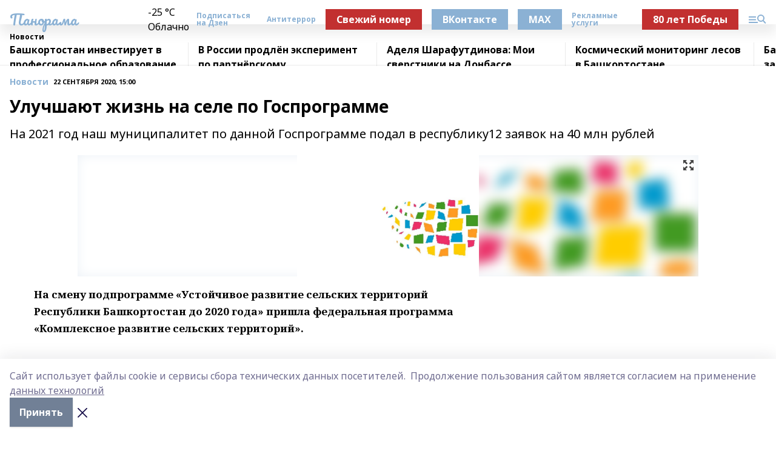

--- FILE ---
content_type: text/html; charset=utf-8
request_url: https://blagpanorama.com/news/novosti/2020-09-22/uluchshayut-zhizn-na-sele-po-gosprogramme-1324898
body_size: 27791
content:
<!doctype html>
<html data-n-head-ssr lang="ru" data-n-head="%7B%22lang%22:%7B%22ssr%22:%22ru%22%7D%7D">
  <head >
    <title>Улучшают жизнь на селе по Госпрограмме</title><meta data-n-head="ssr" data-hid="google" name="google" content="notranslate"><meta data-n-head="ssr" data-hid="charset" charset="utf-8"><meta data-n-head="ssr" name="viewport" content="width=1300"><meta data-n-head="ssr" data-hid="og:url" property="og:url" content="https://blagpanorama.com/news/novosti/2020-09-22/uluchshayut-zhizn-na-sele-po-gosprogramme-1324898"><meta data-n-head="ssr" data-hid="og:type" property="og:type" content="article"><meta data-n-head="ssr" name="yandex-verification" content="f2eb2ed064eeb32d"><meta data-n-head="ssr" name="zen-verification" content="uiWMZNqXRyXwiU7iAVBPYJnX6omx3g3lcI0TEEfKOSZ3FOBrzuCgCWhXWpH63LAT"><meta data-n-head="ssr" name="google-site-verification" content="1MfVGU163TS0NYMuuL9w93Zzu4hKekCQ4dLn5bSZ-FE"><meta data-n-head="ssr" data-hid="og:title" property="og:title" content="Улучшают жизнь на селе по Госпрограмме"><meta data-n-head="ssr" data-hid="og:description" property="og:description" content="На 2021 год наш муниципалитет по данной Госпрограмме подал в республику12 заявок на 40 млн рублей"><meta data-n-head="ssr" data-hid="description" name="description" content="На 2021 год наш муниципалитет по данной Госпрограмме подал в республику12 заявок на 40 млн рублей"><meta data-n-head="ssr" data-hid="og:image" property="og:image" content="https://blagpanorama.com/attachments/792fcc02051a356a084fa05f934614a26de2b58c/store/crop/0/0/1024/682/1024/682/0/bf9ce9116a2dd60ee3d16684e7026644b5e418288daefd464bef06f7ed7c/placeholder.png"><link data-n-head="ssr" rel="icon" href="https://api.bashinform.ru/attachments/ea0012ca93b4f8e5504cd5860cca39477d1f09cf/store/bc6958ad18aa29d0df142f9287cdffa3c2b9a9a7957b232c96386fadd0ca/gup.ico"><link data-n-head="ssr" rel="canonical" href="https://blagpanorama.com/news/novosti/2020-09-22/uluchshayut-zhizn-na-sele-po-gosprogramme-1324898"><link data-n-head="ssr" rel="preconnect" href="https://fonts.googleapis.com"><link data-n-head="ssr" rel="stylesheet" href="/fonts/noto-sans/index.css"><link data-n-head="ssr" rel="stylesheet" href="https://fonts.googleapis.com/css2?family=Noto+Serif:wght@400;700&amp;display=swap"><link data-n-head="ssr" rel="stylesheet" href="https://fonts.googleapis.com/css2?family=Inter:wght@400;600;700;900&amp;display=swap"><link data-n-head="ssr" rel="stylesheet" href="https://fonts.googleapis.com/css2?family=Montserrat:wght@400;700&amp;display=swap"><link data-n-head="ssr" rel="stylesheet" href="https://fonts.googleapis.com/css2?family=Pacifico&amp;display=swap"><style data-n-head="ssr">:root { --active-color: #8bb1d4; }</style><script data-n-head="ssr" src="https://yastatic.net/pcode/adfox/loader.js" crossorigin="anonymous"></script><script data-n-head="ssr" src="https://vk.com/js/api/openapi.js" async></script><script data-n-head="ssr" src="https://widget.sparrow.ru/js/embed.js" async></script><script data-n-head="ssr" src="https://yandex.ru/ads/system/header-bidding.js" async></script><script data-n-head="ssr" src="https://ads.digitalcaramel.com/js/bashinform.ru.js" type="text/javascript"></script><script data-n-head="ssr">window.yaContextCb = window.yaContextCb || []</script><script data-n-head="ssr" src="https://yandex.ru/ads/system/context.js" async></script><script data-n-head="ssr" type="application/ld+json">{
            "@context": "https://schema.org",
            "@type": "NewsArticle",
            "mainEntityOfPage": {
              "@type": "WebPage",
              "@id": "https://blagpanorama.com/news/novosti/2020-09-22/uluchshayut-zhizn-na-sele-po-gosprogramme-1324898"
            },
            "headline" : "Улучшают жизнь на селе по Госпрограмме",
            "image": [
              "https://blagpanorama.com/attachments/792fcc02051a356a084fa05f934614a26de2b58c/store/crop/0/0/1024/682/1024/682/0/bf9ce9116a2dd60ee3d16684e7026644b5e418288daefd464bef06f7ed7c/placeholder.png"
            ],
            "datePublished": "2020-09-22T15:00:00.000+05:00",
            "author": [{"@type":"Person","name":"Любовь Белова"}],
            "publisher": {
              "@type": "Organization",
              "name": "Газета Панорама",
              "logo": {
                "@type": "ImageObject",
                "url": "null"
              }
            },
            "description": "На 2021 год наш муниципалитет по данной Госпрограмме подал в республику12 заявок на 40 млн рублей"
          }</script><link rel="preload" href="/_nuxt/274f3bb.js" as="script"><link rel="preload" href="/_nuxt/622ad3e.js" as="script"><link rel="preload" href="/_nuxt/ee7430d.js" as="script"><link rel="preload" href="/_nuxt/f52d687.js" as="script"><link rel="preload" href="/_nuxt/b3945eb.js" as="script"><link rel="preload" href="/_nuxt/1f4701a.js" as="script"><link rel="preload" href="/_nuxt/bb7a823.js" as="script"><link rel="preload" href="/_nuxt/61cd1ad.js" as="script"><link rel="preload" href="/_nuxt/3795d03.js" as="script"><link rel="preload" href="/_nuxt/9842943.js" as="script"><style data-vue-ssr-id="02097838:0 0211d3d2:0 7e56e4e3:0 78c231fa:0 2b202313:0 3ba5510c:0 7deb7420:0 7501b878:0 67a80222:0 01f9c408:0 f11faff8:0 01b9542b:0 74a8f3db:0 fd82e6f0:0 69552a97:0 2bc4b7f8:0 77d4baa4:0 6f94af7f:0 0a7c8cf7:0 67baf181:0 a473ccf0:0 3eb3f9ae:0 0684d134:0 7eba589d:0 6ec1390e:0 689e6882:0 44e53ad8:0 d15e8f64:0">.fade-enter,.fade-leave-to{opacity:0}.fade-enter-active,.fade-leave-active{transition:opacity .2s ease}.fade-up-enter-active,.fade-up-leave-active{transition:all .35s}.fade-up-enter,.fade-up-leave-to{opacity:0;transform:translateY(-20px)}.rubric-date{display:flex;align-items:flex-end;margin-bottom:1rem}.cm-rubric{font-weight:700;font-size:14px;margin-right:.5rem;color:var(--active-color)}.cm-date{font-size:11px;text-transform:uppercase;font-weight:700}.cm-story{font-weight:700;font-size:14px;margin-left:.5rem;margin-right:.5rem;color:var(--active-color)}.serif-text{font-family:Noto Serif,serif;line-height:1.65;font-size:17px}.bg-img{background-size:cover;background-position:50%;height:0;position:relative;background-color:#e2e2e2;padding-bottom:56%;>img{position:absolute;left:0;top:0;width:100%;height:100%;-o-object-fit:cover;object-fit:cover;-o-object-position:center;object-position:center}}.btn{--text-opacity:1;color:#fff;color:rgba(255,255,255,var(--text-opacity));text-align:center;padding-top:1.5rem;padding-bottom:1.5rem;font-weight:700;cursor:pointer;margin-top:2rem;border-radius:8px;font-size:20px;background:var(--active-color)}.checkbox{border-radius:.5rem;border-width:1px;margin-right:1.25rem;cursor:pointer;border-color:#e9e9eb;width:32px;height:32px}.checkbox.__active{background:var(--active-color) 50% no-repeat url([data-uri]);border-color:var(--active-color)}.h1{margin-top:1rem;margin-bottom:1.5rem;font-weight:700;line-height:1.07;font-size:32px}.all-matters{text-align:center;cursor:pointer;padding-top:1.5rem;padding-bottom:1.5rem;font-weight:700;margin-bottom:2rem;border-radius:8px;background:#f5f5f5;font-size:20px}.all-matters.__small{padding-top:.75rem;padding-bottom:.75rem;margin-top:1.5rem;font-size:14px;border-radius:4px}[data-desktop]{.rubric-date{margin-bottom:1.25rem}.h1{font-size:46px;margin-top:1.5rem;margin-bottom:1.5rem}section.cols{display:grid;margin-left:58px;grid-gap:16px;grid-template-columns:816px 42px 300px}section.list-cols{display:grid;grid-gap:40px;grid-template-columns:1fr 300px}.matter-grid{display:flex;flex-wrap:wrap;margin-right:-16px}.top-sticky{position:-webkit-sticky;position:sticky;top:48px}.top-sticky.local{top:56px}.top-sticky.ig{top:86px}.top-sticky-matter{position:-webkit-sticky;position:sticky;z-index:1;top:102px}.top-sticky-matter.local{top:110px}.top-sticky-matter.ig{top:140px}}.search-form{display:flex;border-bottom-width:1px;--border-opacity:1;border-color:#fff;border-color:rgba(255,255,255,var(--border-opacity));padding-bottom:.75rem;justify-content:space-between;align-items:center;--text-opacity:1;color:#fff;color:rgba(255,255,255,var(--text-opacity));.reset{cursor:pointer;opacity:.5;display:block}input{background-color:transparent;border-style:none;--text-opacity:1;color:#fff;color:rgba(255,255,255,var(--text-opacity));outline:2px solid transparent;outline-offset:2px;width:66.666667%;font-size:20px}input::-moz-placeholder{color:hsla(0,0%,100%,.18824)}input:-ms-input-placeholder{color:hsla(0,0%,100%,.18824)}input::placeholder{color:hsla(0,0%,100%,.18824)}}[data-desktop] .search-form{width:820px;button{border-radius:.25rem;font-weight:700;padding:.5rem 1.5rem;cursor:pointer;--text-opacity:1;color:#fff;color:rgba(255,255,255,var(--text-opacity));font-size:22px;background:var(--active-color)}input{font-size:28px}.reset{margin-right:2rem;margin-left:auto}}html.locked{overflow:hidden}html{body{letter-spacing:-.03em;font-family:Noto Sans,sans-serif;line-height:1.19;font-size:14px}ol,ul{margin-left:2rem;margin-bottom:1rem;li{margin-bottom:.5rem}}ol{list-style-type:decimal}ul{list-style-type:disc}a{cursor:pointer;color:inherit}iframe,img,object,video{max-width:100%}}.container{padding-left:16px;padding-right:16px}[data-desktop]{min-width:1250px;.container{margin-left:auto;margin-right:auto;padding-left:0;padding-right:0;width:1250px}}
/*! normalize.css v8.0.1 | MIT License | github.com/necolas/normalize.css */html{line-height:1.15;-webkit-text-size-adjust:100%}body{margin:0}main{display:block}h1{font-size:2em;margin:.67em 0}hr{box-sizing:content-box;height:0;overflow:visible}pre{font-family:monospace,monospace;font-size:1em}a{background-color:transparent}abbr[title]{border-bottom:none;text-decoration:underline;-webkit-text-decoration:underline dotted;text-decoration:underline dotted}b,strong{font-weight:bolder}code,kbd,samp{font-family:monospace,monospace;font-size:1em}small{font-size:80%}sub,sup{font-size:75%;line-height:0;position:relative;vertical-align:baseline}sub{bottom:-.25em}sup{top:-.5em}img{border-style:none}button,input,optgroup,select,textarea{font-family:inherit;font-size:100%;line-height:1.15;margin:0}button,input{overflow:visible}button,select{text-transform:none}[type=button],[type=reset],[type=submit],button{-webkit-appearance:button}[type=button]::-moz-focus-inner,[type=reset]::-moz-focus-inner,[type=submit]::-moz-focus-inner,button::-moz-focus-inner{border-style:none;padding:0}[type=button]:-moz-focusring,[type=reset]:-moz-focusring,[type=submit]:-moz-focusring,button:-moz-focusring{outline:1px dotted ButtonText}fieldset{padding:.35em .75em .625em}legend{box-sizing:border-box;color:inherit;display:table;max-width:100%;padding:0;white-space:normal}progress{vertical-align:baseline}textarea{overflow:auto}[type=checkbox],[type=radio]{box-sizing:border-box;padding:0}[type=number]::-webkit-inner-spin-button,[type=number]::-webkit-outer-spin-button{height:auto}[type=search]{-webkit-appearance:textfield;outline-offset:-2px}[type=search]::-webkit-search-decoration{-webkit-appearance:none}::-webkit-file-upload-button{-webkit-appearance:button;font:inherit}details{display:block}summary{display:list-item}[hidden],template{display:none}blockquote,dd,dl,figure,h1,h2,h3,h4,h5,h6,hr,p,pre{margin:0}button{background-color:transparent;background-image:none}button:focus{outline:1px dotted;outline:5px auto -webkit-focus-ring-color}fieldset,ol,ul{margin:0;padding:0}ol,ul{list-style:none}html{font-family:Noto Sans,sans-serif;line-height:1.5}*,:after,:before{box-sizing:border-box;border:0 solid #e2e8f0}hr{border-top-width:1px}img{border-style:solid}textarea{resize:vertical}input::-moz-placeholder,textarea::-moz-placeholder{color:#a0aec0}input:-ms-input-placeholder,textarea:-ms-input-placeholder{color:#a0aec0}input::placeholder,textarea::placeholder{color:#a0aec0}[role=button],button{cursor:pointer}table{border-collapse:collapse}h1,h2,h3,h4,h5,h6{font-size:inherit;font-weight:inherit}a{color:inherit;text-decoration:inherit}button,input,optgroup,select,textarea{padding:0;line-height:inherit;color:inherit}code,kbd,pre,samp{font-family:Menlo,Monaco,Consolas,"Liberation Mono","Courier New",monospace}audio,canvas,embed,iframe,img,object,svg,video{display:block;vertical-align:middle}img,video{max-width:100%;height:auto}.appearance-none{-webkit-appearance:none;-moz-appearance:none;appearance:none}.bg-transparent{background-color:transparent}.bg-black{--bg-opacity:1;background-color:#000;background-color:rgba(0,0,0,var(--bg-opacity))}.bg-white{--bg-opacity:1;background-color:#fff;background-color:rgba(255,255,255,var(--bg-opacity))}.bg-gray-200{--bg-opacity:1;background-color:#edf2f7;background-color:rgba(237,242,247,var(--bg-opacity))}.bg-center{background-position:50%}.bg-top{background-position:top}.bg-no-repeat{background-repeat:no-repeat}.bg-cover{background-size:cover}.bg-contain{background-size:contain}.border-collapse{border-collapse:collapse}.border-black{--border-opacity:1;border-color:#000;border-color:rgba(0,0,0,var(--border-opacity))}.border-blue-400{--border-opacity:1;border-color:#63b3ed;border-color:rgba(99,179,237,var(--border-opacity))}.rounded{border-radius:.25rem}.rounded-lg{border-radius:.5rem}.rounded-full{border-radius:9999px}.border-none{border-style:none}.border-2{border-width:2px}.border-4{border-width:4px}.border{border-width:1px}.border-t-0{border-top-width:0}.border-t{border-top-width:1px}.border-b{border-bottom-width:1px}.cursor-pointer{cursor:pointer}.block{display:block}.inline-block{display:inline-block}.flex{display:flex}.table{display:table}.grid{display:grid}.hidden{display:none}.flex-col{flex-direction:column}.flex-wrap{flex-wrap:wrap}.flex-no-wrap{flex-wrap:nowrap}.items-center{align-items:center}.justify-center{justify-content:center}.justify-between{justify-content:space-between}.flex-grow-0{flex-grow:0}.flex-shrink-0{flex-shrink:0}.order-first{order:-9999}.order-last{order:9999}.font-sans{font-family:Noto Sans,sans-serif}.font-serif{font-family:Noto Serif,serif}.font-medium{font-weight:500}.font-semibold{font-weight:600}.font-bold{font-weight:700}.h-3{height:.75rem}.h-6{height:1.5rem}.h-12{height:3rem}.h-auto{height:auto}.h-full{height:100%}.text-xs{font-size:11px}.text-sm{font-size:12px}.text-base{font-size:14px}.text-lg{font-size:16px}.text-xl{font-size:18px}.text-2xl{font-size:21px}.text-3xl{font-size:30px}.text-4xl{font-size:46px}.leading-6{line-height:1.5rem}.leading-none{line-height:1}.leading-tight{line-height:1.07}.leading-snug{line-height:1.125}.m-0{margin:0}.my-0{margin-top:0;margin-bottom:0}.mx-0{margin-left:0;margin-right:0}.mx-1{margin-left:.25rem;margin-right:.25rem}.mx-2{margin-left:.5rem;margin-right:.5rem}.my-4{margin-top:1rem;margin-bottom:1rem}.mx-4{margin-left:1rem;margin-right:1rem}.my-5{margin-top:1.25rem;margin-bottom:1.25rem}.mx-5{margin-left:1.25rem;margin-right:1.25rem}.my-6{margin-top:1.5rem;margin-bottom:1.5rem}.my-8{margin-top:2rem;margin-bottom:2rem}.mx-auto{margin-left:auto;margin-right:auto}.-mx-3{margin-left:-.75rem;margin-right:-.75rem}.-my-4{margin-top:-1rem;margin-bottom:-1rem}.mt-0{margin-top:0}.mr-0{margin-right:0}.mb-0{margin-bottom:0}.ml-0{margin-left:0}.mt-1{margin-top:.25rem}.mr-1{margin-right:.25rem}.mb-1{margin-bottom:.25rem}.ml-1{margin-left:.25rem}.mt-2{margin-top:.5rem}.mr-2{margin-right:.5rem}.mb-2{margin-bottom:.5rem}.ml-2{margin-left:.5rem}.mt-3{margin-top:.75rem}.mr-3{margin-right:.75rem}.mb-3{margin-bottom:.75rem}.mt-4{margin-top:1rem}.mr-4{margin-right:1rem}.mb-4{margin-bottom:1rem}.ml-4{margin-left:1rem}.mt-5{margin-top:1.25rem}.mr-5{margin-right:1.25rem}.mb-5{margin-bottom:1.25rem}.mt-6{margin-top:1.5rem}.mr-6{margin-right:1.5rem}.mb-6{margin-bottom:1.5rem}.mt-8{margin-top:2rem}.mr-8{margin-right:2rem}.mb-8{margin-bottom:2rem}.ml-8{margin-left:2rem}.mt-10{margin-top:2.5rem}.ml-10{margin-left:2.5rem}.mt-12{margin-top:3rem}.mb-12{margin-bottom:3rem}.mt-16{margin-top:4rem}.mb-16{margin-bottom:4rem}.mr-20{margin-right:5rem}.mr-auto{margin-right:auto}.ml-auto{margin-left:auto}.mt-px{margin-top:1px}.-mt-2{margin-top:-.5rem}.max-w-none{max-width:none}.max-w-full{max-width:100%}.object-contain{-o-object-fit:contain;object-fit:contain}.object-cover{-o-object-fit:cover;object-fit:cover}.object-center{-o-object-position:center;object-position:center}.opacity-0{opacity:0}.opacity-50{opacity:.5}.outline-none{outline:2px solid transparent;outline-offset:2px}.overflow-auto{overflow:auto}.overflow-hidden{overflow:hidden}.overflow-visible{overflow:visible}.p-0{padding:0}.p-2{padding:.5rem}.p-3{padding:.75rem}.p-4{padding:1rem}.p-8{padding:2rem}.px-0{padding-left:0;padding-right:0}.py-1{padding-top:.25rem;padding-bottom:.25rem}.px-1{padding-left:.25rem;padding-right:.25rem}.py-2{padding-top:.5rem;padding-bottom:.5rem}.px-2{padding-left:.5rem;padding-right:.5rem}.py-3{padding-top:.75rem;padding-bottom:.75rem}.px-3{padding-left:.75rem;padding-right:.75rem}.py-4{padding-top:1rem;padding-bottom:1rem}.px-4{padding-left:1rem;padding-right:1rem}.px-5{padding-left:1.25rem;padding-right:1.25rem}.px-6{padding-left:1.5rem;padding-right:1.5rem}.py-8{padding-top:2rem;padding-bottom:2rem}.py-10{padding-top:2.5rem;padding-bottom:2.5rem}.pt-0{padding-top:0}.pr-0{padding-right:0}.pb-0{padding-bottom:0}.pt-1{padding-top:.25rem}.pt-2{padding-top:.5rem}.pb-2{padding-bottom:.5rem}.pl-2{padding-left:.5rem}.pt-3{padding-top:.75rem}.pb-3{padding-bottom:.75rem}.pt-4{padding-top:1rem}.pr-4{padding-right:1rem}.pb-4{padding-bottom:1rem}.pl-4{padding-left:1rem}.pt-5{padding-top:1.25rem}.pr-5{padding-right:1.25rem}.pb-5{padding-bottom:1.25rem}.pl-5{padding-left:1.25rem}.pt-6{padding-top:1.5rem}.pb-6{padding-bottom:1.5rem}.pl-6{padding-left:1.5rem}.pt-8{padding-top:2rem}.pb-8{padding-bottom:2rem}.pr-10{padding-right:2.5rem}.pb-12{padding-bottom:3rem}.pl-12{padding-left:3rem}.pb-16{padding-bottom:4rem}.pointer-events-none{pointer-events:none}.fixed{position:fixed}.absolute{position:absolute}.relative{position:relative}.sticky{position:-webkit-sticky;position:sticky}.top-0{top:0}.right-0{right:0}.bottom-0{bottom:0}.left-0{left:0}.left-auto{left:auto}.shadow{box-shadow:0 1px 3px 0 rgba(0,0,0,.1),0 1px 2px 0 rgba(0,0,0,.06)}.shadow-none{box-shadow:none}.text-center{text-align:center}.text-right{text-align:right}.text-transparent{color:transparent}.text-black{--text-opacity:1;color:#000;color:rgba(0,0,0,var(--text-opacity))}.text-white{--text-opacity:1;color:#fff;color:rgba(255,255,255,var(--text-opacity))}.text-gray-600{--text-opacity:1;color:#718096;color:rgba(113,128,150,var(--text-opacity))}.text-gray-700{--text-opacity:1;color:#4a5568;color:rgba(74,85,104,var(--text-opacity))}.uppercase{text-transform:uppercase}.underline{text-decoration:underline}.tracking-tight{letter-spacing:-.05em}.select-none{-webkit-user-select:none;-moz-user-select:none;-ms-user-select:none;user-select:none}.select-all{-webkit-user-select:all;-moz-user-select:all;-ms-user-select:all;user-select:all}.visible{visibility:visible}.invisible{visibility:hidden}.whitespace-no-wrap{white-space:nowrap}.w-3{width:.75rem}.w-auto{width:auto}.w-1\/3{width:33.333333%}.w-full{width:100%}.z-20{z-index:20}.z-50{z-index:50}.gap-1{grid-gap:.25rem;gap:.25rem}.gap-2{grid-gap:.5rem;gap:.5rem}.gap-3{grid-gap:.75rem;gap:.75rem}.gap-4{grid-gap:1rem;gap:1rem}.gap-5{grid-gap:1.25rem;gap:1.25rem}.gap-6{grid-gap:1.5rem;gap:1.5rem}.gap-8{grid-gap:2rem;gap:2rem}.gap-10{grid-gap:2.5rem;gap:2.5rem}.grid-cols-1{grid-template-columns:repeat(1,minmax(0,1fr))}.grid-cols-2{grid-template-columns:repeat(2,minmax(0,1fr))}.grid-cols-3{grid-template-columns:repeat(3,minmax(0,1fr))}.grid-cols-4{grid-template-columns:repeat(4,minmax(0,1fr))}.grid-cols-5{grid-template-columns:repeat(5,minmax(0,1fr))}.transform{--transform-translate-x:0;--transform-translate-y:0;--transform-rotate:0;--transform-skew-x:0;--transform-skew-y:0;--transform-scale-x:1;--transform-scale-y:1;transform:translateX(var(--transform-translate-x)) translateY(var(--transform-translate-y)) rotate(var(--transform-rotate)) skewX(var(--transform-skew-x)) skewY(var(--transform-skew-y)) scaleX(var(--transform-scale-x)) scaleY(var(--transform-scale-y))}.transition-all{transition-property:all}.transition{transition-property:background-color,border-color,color,fill,stroke,opacity,box-shadow,transform}@-webkit-keyframes spin{to{transform:rotate(1turn)}}@keyframes spin{to{transform:rotate(1turn)}}@-webkit-keyframes ping{75%,to{transform:scale(2);opacity:0}}@keyframes ping{75%,to{transform:scale(2);opacity:0}}@-webkit-keyframes pulse{50%{opacity:.5}}@keyframes pulse{50%{opacity:.5}}@-webkit-keyframes bounce{0%,to{transform:translateY(-25%);-webkit-animation-timing-function:cubic-bezier(.8,0,1,1);animation-timing-function:cubic-bezier(.8,0,1,1)}50%{transform:none;-webkit-animation-timing-function:cubic-bezier(0,0,.2,1);animation-timing-function:cubic-bezier(0,0,.2,1)}}@keyframes bounce{0%,to{transform:translateY(-25%);-webkit-animation-timing-function:cubic-bezier(.8,0,1,1);animation-timing-function:cubic-bezier(.8,0,1,1)}50%{transform:none;-webkit-animation-timing-function:cubic-bezier(0,0,.2,1);animation-timing-function:cubic-bezier(0,0,.2,1)}}
.nuxt-progress{position:fixed;top:0;left:0;right:0;height:2px;width:0;opacity:1;transition:width .1s,opacity .4s;background-color:var(--active-color);z-index:999999}.nuxt-progress.nuxt-progress-notransition{transition:none}.nuxt-progress-failed{background-color:red}
.page_1iNBq{position:relative;min-height:65vh}[data-desktop]{.topBanner_Im5IM{margin-left:auto;margin-right:auto;width:1256px}}
.bnr_2VvRX{margin-left:auto;margin-right:auto;width:300px}.bnr_2VvRX:not(:empty){margin-bottom:1rem}.bnrContainer_1ho9N.mb-0 .bnr_2VvRX{margin-bottom:0}[data-desktop]{.bnr_2VvRX{width:auto;margin-left:0;margin-right:0}}
.topline-container[data-v-7682f57c]{position:-webkit-sticky;position:sticky;top:0;z-index:10}.bottom-menu[data-v-7682f57c]{--bg-opacity:1;background-color:#fff;background-color:rgba(255,255,255,var(--bg-opacity));height:45px;box-shadow:0 15px 20px rgba(0,0,0,.08)}.bottom-menu.__dark[data-v-7682f57c]{--bg-opacity:1;background-color:#000;background-color:rgba(0,0,0,var(--bg-opacity));.bottom-menu-link{--text-opacity:1;color:#fff;color:rgba(255,255,255,var(--text-opacity))}.bottom-menu-link:hover{color:var(--active-color)}}.bottom-menu-links[data-v-7682f57c]{display:flex;overflow:auto;grid-gap:1rem;gap:1rem;padding-top:1rem;padding-bottom:1rem;scrollbar-width:none}.bottom-menu-links[data-v-7682f57c]::-webkit-scrollbar{display:none}.bottom-menu-link[data-v-7682f57c]{white-space:nowrap;font-weight:700}.bottom-menu-link[data-v-7682f57c]:hover{color:var(--active-color)}
.topline_KUXuM{--bg-opacity:1;background-color:#fff;background-color:rgba(255,255,255,var(--bg-opacity));padding-top:.5rem;padding-bottom:.5rem;position:relative;box-shadow:0 15px 20px rgba(0,0,0,.08);height:40px;z-index:1}.topline_KUXuM.__dark_3HDH5{--bg-opacity:1;background-color:#000;background-color:rgba(0,0,0,var(--bg-opacity))}[data-desktop]{.topline_KUXuM{height:50px}}
.container_3LUUG{display:flex;align-items:center;justify-content:space-between}.container_3LUUG.__dark_AMgBk{.logo_1geVj{--text-opacity:1;color:#fff;color:rgba(255,255,255,var(--text-opacity))}.menu-trigger_2_P72{--bg-opacity:1;background-color:#fff;background-color:rgba(255,255,255,var(--bg-opacity))}.lang_107ai,.topline-item_1BCyx{--text-opacity:1;color:#fff;color:rgba(255,255,255,var(--text-opacity))}.lang_107ai{background-image:url([data-uri])}}.lang_107ai{margin-left:auto;margin-right:1.25rem;padding-right:1rem;padding-left:.5rem;cursor:pointer;display:flex;align-items:center;font-weight:700;-webkit-appearance:none;-moz-appearance:none;appearance:none;outline:2px solid transparent;outline-offset:2px;text-transform:uppercase;background:no-repeat url([data-uri]) calc(100% - 3px) 50%}.logo-img_9ttWw{max-height:30px}.logo-text_Gwlnp{white-space:nowrap;font-family:Pacifico,serif;font-size:24px;line-height:.9;color:var(--active-color)}.menu-trigger_2_P72{cursor:pointer;width:30px;height:24px;background:var(--active-color);-webkit-mask:no-repeat url(/_nuxt/img/menu.cffb7c4.svg) center;mask:no-repeat url(/_nuxt/img/menu.cffb7c4.svg) center}.menu-trigger_2_P72.__cross_3NUSb{-webkit-mask-image:url([data-uri]);mask-image:url([data-uri])}.topline-item_1BCyx{font-weight:700;line-height:1;margin-right:16px}.topline-item_1BCyx,.topline-item_1BCyx.blue_1SDgs,.topline-item_1BCyx.red_1EmKm{--text-opacity:1;color:#fff;color:rgba(255,255,255,var(--text-opacity))}.topline-item_1BCyx.blue_1SDgs,.topline-item_1BCyx.red_1EmKm{padding:9px 18px;background:#8bb1d4}.topline-item_1BCyx.red_1EmKm{background:#c23030}.topline-item_1BCyx.default_3xuLv{font-size:12px;color:var(--active-color);max-width:100px}[data-desktop]{.logo-img_9ttWw{max-height:40px}.logo-text_Gwlnp{position:relative;top:-3px;font-size:36px}.slogan-desktop_2LraR{font-size:11px;margin-left:2.5rem;font-weight:700;text-transform:uppercase;color:#5e6a70}.lang_107ai{margin-left:0}}
.weather[data-v-f75b9a02]{display:flex;align-items:center;.icon{border-radius:9999px;margin-right:.5rem;background:var(--active-color) no-repeat 50%/11px;width:18px;height:18px}.clear{background-image:url(/_nuxt/img/clear.504a39c.svg)}.clouds{background-image:url(/_nuxt/img/clouds.35bb1b1.svg)}.few_clouds{background-image:url(/_nuxt/img/few_clouds.849e8ce.svg)}.rain{background-image:url(/_nuxt/img/rain.fa221cc.svg)}.snow{background-image:url(/_nuxt/img/snow.3971728.svg)}.thunderstorm_w_rain{background-image:url(/_nuxt/img/thunderstorm_w_rain.f4f5bf2.svg)}.thunderstorm{background-image:url(/_nuxt/img/thunderstorm.bbf00c1.svg)}.text{font-size:12px;font-weight:700;line-height:1;color:rgba(0,0,0,.9)}}.__dark.weather .text[data-v-f75b9a02]{--text-opacity:1;color:#fff;color:rgba(255,255,255,var(--text-opacity))}
.block_35WEi{position:-webkit-sticky;position:sticky;left:0;width:100%;padding-top:.75rem;padding-bottom:.75rem;--bg-opacity:1;background-color:#fff;background-color:rgba(255,255,255,var(--bg-opacity));--text-opacity:1;color:#000;color:rgba(0,0,0,var(--text-opacity));height:68px;z-index:8;border-bottom:1px solid rgba(0,0,0,.08235)}.block_35WEi.invisible_3bwn4{visibility:hidden}.block_35WEi.local_2u9p8,.block_35WEi.local_ext_2mSQw{top:40px}.block_35WEi.local_2u9p8.has_bottom_items_u0rcZ,.block_35WEi.local_ext_2mSQw.has_bottom_items_u0rcZ{top:85px}.block_35WEi.ig_3ld7e{top:50px}.block_35WEi.ig_3ld7e.has_bottom_items_u0rcZ{top:95px}.block_35WEi.bi_3BhQ1,.block_35WEi.bi_ext_1Yp6j{top:49px}.block_35WEi.bi_3BhQ1.has_bottom_items_u0rcZ,.block_35WEi.bi_ext_1Yp6j.has_bottom_items_u0rcZ{top:94px}.block_35WEi.red_wPGsU{background:#fdf3f3;.blockTitle_1BF2P{color:#d65a47}}.block_35WEi.blue_2AJX7{background:#e6ecf2;.blockTitle_1BF2P{color:#8bb1d4}}.block_35WEi{.loading_1RKbb{height:1.5rem;margin:0 auto}}.blockTitle_1BF2P{font-weight:700;font-size:12px;margin-bottom:.25rem;display:inline-block;overflow:hidden;max-height:1.2em;display:-webkit-box;-webkit-line-clamp:1;-webkit-box-orient:vertical;text-overflow:ellipsis}.items_2XU71{display:flex;overflow:auto;margin-left:-16px;margin-right:-16px;padding-left:16px;padding-right:16px}.items_2XU71::-webkit-scrollbar{display:none}.item_KFfAv{flex-shrink:0;flex-grow:0;padding-right:1rem;margin-right:1rem;font-weight:700;overflow:hidden;width:295px;max-height:2.4em;border-right:1px solid rgba(0,0,0,.08235);display:-webkit-box;-webkit-line-clamp:2;-webkit-box-orient:vertical;text-overflow:ellipsis}.item_KFfAv:hover{opacity:.75}[data-desktop]{.block_35WEi{height:54px}.block_35WEi.local_2u9p8,.block_35WEi.local_ext_2mSQw{top:50px}.block_35WEi.local_2u9p8.has_bottom_items_u0rcZ,.block_35WEi.local_ext_2mSQw.has_bottom_items_u0rcZ{top:95px}.block_35WEi.ig_3ld7e{top:80px}.block_35WEi.ig_3ld7e.has_bottom_items_u0rcZ{top:125px}.block_35WEi.bi_3BhQ1,.block_35WEi.bi_ext_1Yp6j{top:42px}.block_35WEi.bi_3BhQ1.has_bottom_items_u0rcZ,.block_35WEi.bi_ext_1Yp6j.has_bottom_items_u0rcZ{top:87px}.block_35WEi.image_3yONs{.prev_1cQoq{background-image:url([data-uri])}.next_827zB{background-image:url([data-uri])}}.wrapper_TrcU4{display:grid;grid-template-columns:240px calc(100% - 320px)}.next_827zB,.prev_1cQoq{position:absolute;cursor:pointer;width:24px;height:24px;top:4px;left:210px;background:url([data-uri])}.next_827zB{left:auto;right:15px;background:url([data-uri])}.blockTitle_1BF2P{font-size:18px;padding-right:2.5rem;margin-right:0;max-height:2.4em;-webkit-line-clamp:2}.items_2XU71{margin-left:0;padding-left:0;-ms-scroll-snap-type:x mandatory;scroll-snap-type:x mandatory;scroll-behavior:smooth;scrollbar-width:none}.item_KFfAv,.items_2XU71{margin-right:0;padding-right:0}.item_KFfAv{padding-left:1.25rem;scroll-snap-align:start;width:310px;border-left:1px solid rgba(0,0,0,.08235);border-right:none}}
@-webkit-keyframes rotate-data-v-8cdd8c10{0%{transform:rotate(0)}to{transform:rotate(1turn)}}@keyframes rotate-data-v-8cdd8c10{0%{transform:rotate(0)}to{transform:rotate(1turn)}}.component[data-v-8cdd8c10]{height:3rem;margin-top:1.5rem;margin-bottom:1.5rem;display:flex;justify-content:center;align-items:center;span{height:100%;width:4rem;background:no-repeat url(/_nuxt/img/loading.dd38236.svg) 50%/contain;-webkit-animation:rotate-data-v-8cdd8c10 .8s infinite;animation:rotate-data-v-8cdd8c10 .8s infinite}}
.promo_ZrQsB{text-align:center;display:block;--text-opacity:1;color:#fff;color:rgba(255,255,255,var(--text-opacity));font-weight:500;font-size:16px;line-height:1;position:relative;z-index:1;background:#d65a47;padding:6px 20px}[data-desktop]{.promo_ZrQsB{margin-left:auto;margin-right:auto;font-size:18px;padding:12px 40px}}
.feedTriggerMobile_1uP3h{text-align:center;width:100%;left:0;bottom:0;padding:1rem;color:#000;color:rgba(0,0,0,var(--text-opacity));background:#e7e7e7;filter:drop-shadow(0 -10px 30px rgba(0,0,0,.4))}.feedTriggerMobile_1uP3h,[data-desktop] .feedTriggerDesktop_eR1zC{position:fixed;font-weight:700;--text-opacity:1;z-index:8}[data-desktop] .feedTriggerDesktop_eR1zC{color:#fff;color:rgba(255,255,255,var(--text-opacity));cursor:pointer;padding:1rem 1rem 1rem 1.5rem;display:flex;align-items:center;justify-content:space-between;width:auto;font-size:28px;right:20px;bottom:20px;line-height:.85;background:var(--active-color);.new_36fkO{--bg-opacity:1;background-color:#fff;background-color:rgba(255,255,255,var(--bg-opacity));font-size:18px;padding:.25rem .5rem;margin-left:1rem;color:var(--active-color)}}
.noindex_1PbKm{display:block}.rubricDate_XPC5P{display:flex;margin-bottom:1rem;align-items:center;flex-wrap:wrap;grid-row-gap:.5rem;row-gap:.5rem}[data-desktop]{.rubricDate_XPC5P{margin-left:58px}.noindex_1PbKm,.pollContainer_25rgc{margin-left:40px}.noindex_1PbKm{width:700px}}
.h1_fQcc_{margin-top:0;margin-bottom:1rem;font-size:28px}.bigLead_37UJd{margin-bottom:1.25rem;font-size:20px}[data-desktop]{.h1_fQcc_{margin-bottom:1.25rem;margin-top:0;font-size:40px}.bigLead_37UJd{font-size:21px;margin-bottom:2rem}.smallLead_3mYo6{font-size:21px;font-weight:500}.leadImg_n0Xok{display:grid;grid-gap:2rem;gap:2rem;margin-bottom:2rem;grid-template-columns:repeat(2,minmax(0,1fr));margin-left:40px;width:700px}}
.partner[data-v-73e20f19]{margin-top:1rem;margin-bottom:1rem;color:rgba(0,0,0,.31373)}
.blurImgContainer_3_532{position:relative;overflow:hidden;--bg-opacity:1;background-color:#edf2f7;background-color:rgba(237,242,247,var(--bg-opacity));background-position:50%;background-repeat:no-repeat;display:flex;align-items:center;justify-content:center;aspect-ratio:16/9;background-image:url(/img/loading.svg)}.blurImgBlur_2fI8T{background-position:50%;background-size:cover;filter:blur(10px)}.blurImgBlur_2fI8T,.blurImgImg_ZaMSE{position:absolute;left:0;top:0;width:100%;height:100%}.blurImgImg_ZaMSE{-o-object-fit:contain;object-fit:contain;-o-object-position:center;object-position:center}.play_hPlPQ{background-size:contain;background-position:50%;background-repeat:no-repeat;position:relative;z-index:1;width:18%;min-width:30px;max-width:80px;aspect-ratio:1/1;background-image:url([data-uri])}[data-desktop]{.play_hPlPQ{min-width:35px}}
.fs-icon[data-v-2dcb0dcc]{position:absolute;cursor:pointer;right:0;top:0;transition-property:background-color,border-color,color,fill,stroke,opacity,box-shadow,transform;transition-duration:.3s;width:25px;height:25px;background:url(/_nuxt/img/fs.32f317e.svg) 0 100% no-repeat}
.photoText_slx0c{padding-top:.25rem;font-family:Noto Serif,serif;font-size:13px;a{color:var(--active-color)}}.author_1ZcJr{color:rgba(0,0,0,.50196);span{margin-right:.25rem}}[data-desktop]{.photoText_slx0c{padding-top:.75rem;font-size:12px;line-height:1}.author_1ZcJr{font-size:11px}}.photoText_slx0c.textWhite_m9vxt{--text-opacity:1;color:#fff;color:rgba(255,255,255,var(--text-opacity));.author_1ZcJr{--text-opacity:1;color:#fff;color:rgba(255,255,255,var(--text-opacity))}}
.block_1h4f8{margin-bottom:1.5rem}[data-desktop] .block_1h4f8{margin-bottom:2rem}
.paragraph[data-v-7a4bd814]{a{color:var(--active-color)}p{margin-bottom:1.5rem}ol,ul{margin-left:2rem;margin-bottom:1rem;li{margin-bottom:.5rem}}ol{list-style-type:decimal}ul{list-style-type:disc}.question{font-weight:700;font-size:21px;line-height:1.43}.answer:before,.question:before{content:"— "}h2,h3,h4{font-weight:700;margin-bottom:1.5rem;line-height:1.07;font-family:Noto Sans,sans-serif}h2{font-size:30px}h3{font-size:21px}h4{font-size:18px}blockquote{padding-top:1rem;padding-bottom:1rem;margin-bottom:1rem;font-weight:700;font-family:Noto Sans,sans-serif;border-top:6px solid var(--active-color);border-bottom:6px solid var(--active-color);font-size:19px;line-height:1.15}.table-wrapper{overflow:auto}table{border-collapse:collapse;margin-top:1rem;margin-bottom:1rem;min-width:100%;td{padding:.75rem .5rem;border-width:1px}p{margin:0}}}
.readus_3o8ag{margin-bottom:1.5rem;font-weight:700;font-size:16px}.subscribeButton_2yILe{font-weight:700;--text-opacity:1;color:#fff;color:rgba(255,255,255,var(--text-opacity));text-align:center;letter-spacing:-.05em;background:var(--active-color);padding:0 8px 3px;border-radius:11px;font-size:15px;width:140px}.rTitle_ae5sX{margin-bottom:1rem;font-family:Noto Sans,sans-serif;font-weight:700;color:#202022;font-size:20px;font-style:normal;line-height:normal}.items_1vOtx{display:flex;flex-wrap:wrap;grid-gap:.75rem;gap:.75rem;max-width:360px}.items_1vOtx.regional_OHiaP{.socialIcon_1xwkP{width:calc(33% - 10px)}.socialIcon_1xwkP:first-child,.socialIcon_1xwkP:nth-child(2){width:calc(50% - 10px)}}.socialIcon_1xwkP{margin-bottom:.5rem;background-size:contain;background-repeat:no-repeat;flex-shrink:0;width:calc(50% - 10px);background-position:0;height:30px}.vkIcon_1J2rG{background-image:url(/_nuxt/img/vk.07bf3d5.svg)}.vkShortIcon_1XRTC{background-image:url(/_nuxt/img/vk-short.1e19426.svg)}.tgIcon_3Y6iI{background-image:url(/_nuxt/img/tg.bfb93b5.svg)}.zenIcon_1Vpt0{background-image:url(/_nuxt/img/zen.1c41c49.svg)}.okIcon_3Q4dv{background-image:url(/_nuxt/img/ok.de8d66c.svg)}.okShortIcon_12fSg{background-image:url(/_nuxt/img/ok-short.e0e3723.svg)}.maxIcon_3MreL{background-image:url(/_nuxt/img/max.da7c1ef.png)}[data-desktop]{.readus_3o8ag{margin-left:2.5rem}.items_1vOtx{flex-wrap:nowrap;max-width:none;align-items:center}.subscribeButton_2yILe{text-align:center;font-weight:700;width:auto;padding:4px 7px 7px;font-size:25px}.socialIcon_1xwkP{height:45px}.vkIcon_1J2rG{width:197px!important}.vkShortIcon_1XRTC{width:90px!important}.tgIcon_3Y6iI{width:160px!important}.zenIcon_1Vpt0{width:110px!important}.okIcon_3Q4dv{width:256px!important}.okShortIcon_12fSg{width:90px!important}.maxIcon_3MreL{width:110px!important}}
.socials_3qx1G{margin-bottom:1.5rem}.socials_3qx1G.__black a{--border-opacity:1;border-color:#000;border-color:rgba(0,0,0,var(--border-opacity))}.socials_3qx1G.__border-white_1pZ66 .items_JTU4t a{--border-opacity:1;border-color:#fff;border-color:rgba(255,255,255,var(--border-opacity))}.socials_3qx1G{a{display:block;background-position:50%;background-repeat:no-repeat;cursor:pointer;width:20%;border:.5px solid #e2e2e2;border-right-width:0;height:42px}a:last-child{border-right-width:1px}}.items_JTU4t{display:flex}.vk_3jS8H{background-image:url(/_nuxt/img/vk.a3fc87d.svg)}.ok_3Znis{background-image:url(/_nuxt/img/ok.480e53f.svg)}.wa_32a2a{background-image:url(/_nuxt/img/wa.f2f254d.svg)}.tg_1vndD{background-image:url([data-uri])}.print_3gkIT{background-image:url(/_nuxt/img/print.f5ef7f3.svg)}.max_sqBYC{background-image:url([data-uri])}[data-desktop]{.socials_3qx1G{margin-bottom:0;width:42px}.socials_3qx1G.__sticky{position:-webkit-sticky;position:sticky;top:102px}.socials_3qx1G.__sticky.local_3XMUZ{top:110px}.socials_3qx1G.__sticky.ig_zkzMn{top:140px}.socials_3qx1G{a{width:auto;border-width:1px;border-bottom-width:0}a:last-child{border-bottom-width:1px}}.items_JTU4t{display:block}}.socials_3qx1G.__dark_1QzU6{a{border-color:#373737}.vk_3jS8H{background-image:url(/_nuxt/img/vk-white.dc41d20.svg)}.ok_3Znis{background-image:url(/_nuxt/img/ok-white.c2036d3.svg)}.wa_32a2a{background-image:url(/_nuxt/img/wa-white.e567518.svg)}.tg_1vndD{background-image:url([data-uri])}.print_3gkIT{background-image:url(/_nuxt/img/print-white.f6fd3d9.svg)}.max_sqBYC{background-image:url([data-uri])}}
.blockTitle_2XRiy{margin-bottom:.75rem;font-weight:700;font-size:28px}.itemsContainer_3JjHp{overflow:auto;margin-right:-1rem}.items_Kf7PA{width:770px;display:flex;overflow:auto}.teaserItem_ZVyTH{padding:.75rem;background:#f2f2f4;width:240px;margin-right:16px;.img_3lUmb{margin-bottom:.5rem}.title_3KNuK{line-height:1.07;font-size:18px;font-weight:700}}.teaserItem_ZVyTH:hover .title_3KNuK{color:var(--active-color)}[data-desktop]{.blockTitle_2XRiy{font-size:30px}.itemsContainer_3JjHp{margin-right:0;overflow:visible}.items_Kf7PA{display:grid;grid-template-columns:repeat(3,minmax(0,1fr));grid-gap:1.5rem;gap:1.5rem;width:auto;overflow:visible}.teaserItem_ZVyTH{width:auto;margin-right:0;background-color:transparent;padding:0;.img_3lUmb{background:#8894a2 url(/_nuxt/img/pattern-mix.5c9ce73.svg) 100% 100% no-repeat;padding-right:40px}.title_3KNuK{font-size:21px}}}
[data-desktop]{.item_3TsvC{margin-bottom:16px;margin-right:16px;width:calc(25% - 16px)}}
.item[data-v-14fd56fc]{display:grid;grid-template-columns:repeat(1,minmax(0,1fr));grid-gap:.5rem;gap:.5rem;grid-template-rows:120px 1fr;.rubric-date{margin-bottom:4px}}.item.__see-also[data-v-14fd56fc]{grid-template-rows:170px 1fr}.item:hover .title[data-v-14fd56fc]{color:var(--active-color)}.title[data-v-14fd56fc]{font-size:18px;font-weight:700}.text[data-v-14fd56fc]{display:flex;flex-direction:column;justify-content:space-between}.author[data-v-14fd56fc]{margin-top:.5rem;padding-top:.5rem;display:grid;grid-gap:.5rem;gap:.5rem;grid-template-columns:42px 1fr;border-top:1px solid #e2e2e2;justify-self:flex-end}.author-text[data-v-14fd56fc]{font-size:12px;max-width:170px}.author-avatar[data-v-14fd56fc]{--bg-opacity:1;background-color:#edf2f7;background-color:rgba(237,242,247,var(--bg-opacity));border-radius:9999px;background-size:cover;width:42px;height:42px}
.footer_2pohu{padding:2rem .75rem;margin-top:2rem;position:relative;background:#282828;color:#eceff1}[data-desktop]{.footer_2pohu{padding:2.5rem 0}}
.footerContainer_YJ8Ze{display:grid;grid-template-columns:repeat(1,minmax(0,1fr));grid-gap:20px;font-family:Inter,sans-serif;font-size:13px;line-height:1.38;a{--text-opacity:1;color:#fff;color:rgba(255,255,255,var(--text-opacity));opacity:.75}a:hover{opacity:.5}}.contacts_3N-fT{display:grid;grid-template-columns:repeat(1,minmax(0,1fr));grid-gap:.75rem;gap:.75rem}[data-desktop]{.footerContainer_YJ8Ze{grid-gap:2.5rem;gap:2.5rem;grid-template-columns:1fr 1fr 1fr 220px;padding-bottom:20px!important}.footerContainer_YJ8Ze.__2_3FM1O{grid-template-columns:1fr 220px}.footerContainer_YJ8Ze.__3_2yCD-{grid-template-columns:1fr 1fr 220px}.footerContainer_YJ8Ze.__4_33040{grid-template-columns:1fr 1fr 1fr 220px}}</style>
  </head>
  <body class="desktop " data-desktop="1" data-n-head="%7B%22class%22:%7B%22ssr%22:%22desktop%20%22%7D,%22data-desktop%22:%7B%22ssr%22:%221%22%7D%7D">
    <div data-server-rendered="true" id="__nuxt"><!----><div id="__layout"><div><!----> <div class="bg-white"><div class="bnrContainer_1ho9N mb-0 topBanner_Im5IM"><div title="banner_1" class="adfox-bnr bnr_2VvRX"></div></div> <!----> <div class="mb-0 bnrContainer_1ho9N"><div title="fullscreen" class="html-bnr bnr_2VvRX"></div></div> <!----></div> <div class="topline-container" data-v-7682f57c><div data-v-7682f57c><div class="topline_KUXuM"><div class="container container_3LUUG"><a href="/" class="nuxt-link-active logo-text_Gwlnp">Панорама</a> <!----> <div class="weather ml-auto mr-3" data-v-f75b9a02><div class="icon clouds" data-v-f75b9a02></div> <div class="text" data-v-f75b9a02>-25 °С <br data-v-f75b9a02>Облачно</div></div> <a href="https://dzen.ru/panoramablagnews?favid=254106999" target="_blank" class="topline-item_1BCyx container __dark logo menu-trigger lang topline-item logo-img logo-text __cross blue red default slogan-desktop __inject__">Подписаться на Дзен</a><a href="https://blagpanorama.com/pages/antiterror" target="_blank" class="topline-item_1BCyx container __dark logo menu-trigger lang topline-item logo-img logo-text __cross blue red default slogan-desktop __inject__">Антитеррор</a><a href="https://rbsmi.ru/catalog/podpiska/1092/" target="_blank" class="topline-item_1BCyx red_1EmKm">Свежий номер</a><a href="https://vk.com/panoramanews" target="_blank" class="topline-item_1BCyx blue_1SDgs">ВКонтакте</a><a href="https://max.ru/panoramanews" target="_blank" class="topline-item_1BCyx blue_1SDgs">MAX</a><a href="https://blagpanorama.com/articles/reklama/2024-01-09/prays-list-gazety-panorama-na-reklamnye-i-informatsionnye-uslugi-2024-g-3653886" target="_blank" class="topline-item_1BCyx container __dark logo menu-trigger lang topline-item logo-img logo-text __cross blue red default slogan-desktop __inject__">Рекламные услуги</a><a href="/rubric/pobeda-80" target="_blank" class="topline-item_1BCyx red_1EmKm">80 лет Победы</a> <!----> <div class="menu-trigger_2_P72"></div></div></div></div> <!----></div> <div><div class="block_35WEi undefined local_ext_2mSQw"><div class="component loading_1RKbb" data-v-8cdd8c10><span data-v-8cdd8c10></span></div></div> <!----> <div class="page_1iNBq"><div><!----> <div class="feedTriggerDesktop_eR1zC"><span>Все новости</span> <!----></div></div> <div class="container mt-4"><div><div class="rubricDate_XPC5P"><a href="/news/novosti" class="cm-rubric nuxt-link-active">Новости</a> <div class="cm-date mr-2">22 Сентября 2020, 15:00</div> <!----> <!----></div> <section class="cols"><div><div class="mb-4"><!----> <h1 class="h1 h1_fQcc_">Улучшают жизнь на селе по Госпрограмме</h1> <h2 class="bigLead_37UJd">На 2021 год наш муниципалитет по данной Госпрограмме подал в республику12 заявок на 40 млн рублей</h2> <div data-v-73e20f19><!----> <!----></div> <!----> <div class="relative mx-auto" style="max-width:1024px;"><div><div class="blurImgContainer_3_532" style="filter:brightness(100%);min-height:200px;"><div class="blurImgBlur_2fI8T" style="background-image:url(https://blagpanorama.com/attachments/6c3c917767164e52da501e0f3d27a00ce5b7d833/store/crop/0/0/1024/682/1600/0/0/bf9ce9116a2dd60ee3d16684e7026644b5e418288daefd464bef06f7ed7c/placeholder.png);"></div> <img src="https://blagpanorama.com/attachments/6c3c917767164e52da501e0f3d27a00ce5b7d833/store/crop/0/0/1024/682/1600/0/0/bf9ce9116a2dd60ee3d16684e7026644b5e418288daefd464bef06f7ed7c/placeholder.png" class="blurImgImg_ZaMSE"> <!----></div> <div class="fs-icon" data-v-2dcb0dcc></div></div> <!----></div></div> <!----> <div><div class="block_1h4f8"><div class="paragraph serif-text" style="margin-left:40px;width:700px;" data-v-7a4bd814><strong>На смену подпрограмме «Устойчивое развитие сельских территорий Республики Башкортостан до 2020 года» пришла федеральная программа «Комплексное развитие сельских территорий». </strong></div></div><div class="block_1h4f8"><div class="paragraph serif-text" style="margin-left:40px;width:700px;" data-v-7a4bd814>Госпрограмма призвана решать приоритетные задачи социально-экономического развития села и сокращать разрыв в качестве жизни между городским и сельским населением. В список ее основных направлений входит обеспечение сельских населенных пунктов объектами социальной сферы и инженерной инфраструктуры (ремонт, строительство школ, клубов, медучреждений, детских площадок, водопровода и др.), повышение уровня обустройства автомобильными дорогами общего пользования, создание комфортных условий жизнедеятельности, а также улучшение жилищных условий граждан, проживающих в селе.</div></div><div class="block_1h4f8"><div class="paragraph serif-text" style="margin-left:40px;width:700px;" data-v-7a4bd814>По информации начальника отдела реализации программ администрации МР Михаила Сальникова, в рамках реализации данной Госпрограммы в нашем муниципалитете в текущем году, выделено два денежных сертификата на строительство жилых домов двум семьям в деревне Языково и селе Старонадеждино на сумму 4,095 млн рублей.</div></div><div class="block_1h4f8"><div class="paragraph serif-text" style="margin-left:40px;width:700px;" data-v-7a4bd814>На 2021 год наш муниципалитет по данной Госпрограмме подал в республику 12 заявок на общую сумму 40 млн рублей, которые включают в себя, ремонтно-восстановительные работы дорожной сети и дворовых территории, обустройство площадок накопления ТКО, установку газонных и тротуарных ограждений, монтаж уличного освещения сельских территории, оформление фасадов объектов социальной сферы.</div></div><div class="block_1h4f8"><div class="paragraph serif-text" style="margin-left:40px;width:700px;" data-v-7a4bd814></div></div></div> <!----> <!----> <!----> <!----> <!----> <!----> <!----> <!----> <div class="readus_3o8ag"><div class="rTitle_ae5sX">Читайте нас</div> <div class="items_1vOtx regional_OHiaP"><a href="https://max.ru/panoramanews" target="_blank" title="Открыть в новом окне." class="socialIcon_1xwkP maxIcon_3MreL"></a> <a href="https://t.me/blagpanorama" target="_blank" title="Открыть в новом окне." class="socialIcon_1xwkP tgIcon_3Y6iI"></a> <a href="https://vk.com/panoramanews" target="_blank" title="Открыть в новом окне." class="socialIcon_1xwkP vkShortIcon_1XRTC"></a> <a href="https://dzen.ru/panoramablagnews?favid=254106999" target="_blank" title="Открыть в новом окне." class="socialIcon_1xwkP zenIcon_1Vpt0"></a> <a href="https://ok.ru/group/59319040737322" target="_blank" title="Открыть в новом окне." class="socialIcon_1xwkP okShortIcon_12fSg"></a></div></div></div> <div><div class="__sticky socials_3qx1G"><div class="items_JTU4t"><a class="vk_3jS8H"></a><a class="tg_1vndD"></a><a class="wa_32a2a"></a><a class="ok_3Znis"></a><a class="max_sqBYC"></a> <a class="print_3gkIT"></a></div></div></div> <div><div class="top-sticky-matter "><div class="flex bnrContainer_1ho9N"><div title="banner_6" class="adfox-bnr bnr_2VvRX"></div></div> <div class="flex bnrContainer_1ho9N"><div title="banner_9" class="html-bnr bnr_2VvRX"></div></div></div></div></section></div> <!----> <div><!----> <div class="mb-8"><div class="blockTitle_2XRiy">Выбор редакции</div> <div class="matter-grid"><a href="/news/vremya-geroev/2025-10-06/mobilizovannye-iz-bashkirii-rasskazali-o-splochyonnosti-4415986" class="item __see-also item_3TsvC" data-v-14fd56fc><div data-v-14fd56fc><div class="blurImgContainer_3_532" data-v-14fd56fc><div class="blurImgBlur_2fI8T"></div> <img class="blurImgImg_ZaMSE"> <!----></div></div> <div class="text" data-v-14fd56fc><div data-v-14fd56fc><div class="rubric-date" data-v-14fd56fc><div class="cm-rubric" data-v-14fd56fc>Время героев</div> <div class="cm-date" data-v-14fd56fc>6 Октября 2025, 10:39</div></div> <div class="title" data-v-14fd56fc>Мобилизованные из Башкирии рассказали о сплочённости</div></div> <!----></div></a><a href="/articles/vremya-geroev/2025-10-04/put-voina-4415088" class="item __see-also item_3TsvC" data-v-14fd56fc><div data-v-14fd56fc><div class="blurImgContainer_3_532" data-v-14fd56fc><div class="blurImgBlur_2fI8T"></div> <img class="blurImgImg_ZaMSE"> <!----></div></div> <div class="text" data-v-14fd56fc><div data-v-14fd56fc><div class="rubric-date" data-v-14fd56fc><div class="cm-rubric" data-v-14fd56fc>Время героев</div> <div class="cm-date" data-v-14fd56fc>4 Октября 2025, 14:20</div></div> <div class="title" data-v-14fd56fc>Путь воина</div></div> <!----></div></a><a href="/articles/aktualno/2025-10-03/v-bashkirii-zapustili-chat-bot-mfts-v-messendzhere-max-4415083" class="item __see-also item_3TsvC" data-v-14fd56fc><div data-v-14fd56fc><div class="blurImgContainer_3_532" data-v-14fd56fc><div class="blurImgBlur_2fI8T"></div> <img class="blurImgImg_ZaMSE"> <!----></div></div> <div class="text" data-v-14fd56fc><div data-v-14fd56fc><div class="rubric-date" data-v-14fd56fc><div class="cm-rubric" data-v-14fd56fc>Актуально</div> <div class="cm-date" data-v-14fd56fc>3 Октября 2025, 19:00</div></div> <div class="title" data-v-14fd56fc>В Башкирии запустили чат-бот МФЦ в мессенджере MAX</div></div> <!----></div></a></div></div> <div class="mb-8"><div class="blockTitle_2XRiy">Новости партнеров</div> <div class="itemsContainer_3JjHp"><div class="items_Kf7PA"><a href="https://fotobank02.ru/" class="teaserItem_ZVyTH"><div class="img_3lUmb"><div class="blurImgContainer_3_532"><div class="blurImgBlur_2fI8T"></div> <img class="blurImgImg_ZaMSE"> <!----></div></div> <div class="title_3KNuK">Фотобанк журналистов РБ</div></a><a href="https://fotobank02.ru/еда-и-напитки/" class="teaserItem_ZVyTH"><div class="img_3lUmb"><div class="blurImgContainer_3_532"><div class="blurImgBlur_2fI8T"></div> <img class="blurImgImg_ZaMSE"> <!----></div></div> <div class="title_3KNuK">Рубрика &quot;Еда и напитки&quot;</div></a><a href="https://fotobank02.ru/животные/" class="teaserItem_ZVyTH"><div class="img_3lUmb"><div class="blurImgContainer_3_532"><div class="blurImgBlur_2fI8T"></div> <img class="blurImgImg_ZaMSE"> <!----></div></div> <div class="title_3KNuK">Рубрика &quot;Животные&quot;</div></a></div></div></div></div> <!----> <!----> <!----> <!----></div> <div class="component" style="display:none;" data-v-8cdd8c10><span data-v-8cdd8c10></span></div> <div class="inf"></div></div></div> <div class="footer_2pohu"><div><div class="footerContainer_YJ8Ze __2_3FM1O __3_2yCD- container"><div><p>&copy; 2020-2026 Сайт издания "Панорама" Копирование информации сайта разрешено только с письменного согласия администрации.</p>
<p></p>
<p><a href="https://blagpanorama.com/pages/ob-ispolzovanii-personalnykh-dannykh">Об использовании персональных данных</a></p></div> <div><p>Газета &laquo;Благовещенская Панорама&raquo; зарегистрирована в Управлении Федеральной службы по надзору в сфере связи, информационных технологий и массовых коммуникаций по Республике Башкортостан. Регистрационный номер ПИ № ТУ 02 - 01868 от 11.06.2025 г.</p></div> <!----> <div class="contacts_3N-fT"><div><b>Телефон</b> <div>8(34766) 2-27-36</div></div><div><b>Эл. почта</b> <div>panorama0184@mail.ru</div></div><div><b>Адрес</b> <div>453430, Республика Башкортостан, г. Благовещенск, ул. Кирова,3</div></div><div><b>Рекламная служба</b> <div>8(34766) 2-28-03</div></div><div><b>Редакция</b> <div>8 (34766) 2-20-34</div></div><!----><div><b>Сотрудничество</b> <div>8(34766) 2-28-03</div></div><!----></div></div> <div class="container"><div class="flex mt-4"><a href="https://metrika.yandex.ru/stat/?id=45320040" target="_blank" rel="nofollow" class="mr-4"><img src="https://informer.yandex.ru/informer/45320040/3_0_FFFFFFFF_EFEFEFFF_0_pageviews" alt="Яндекс.Метрика" title="Яндекс.Метрика: данные за сегодня (просмотры, визиты и уникальные посетители)" style="width:88px; height:31px; border:0;"></a> <a href="https://www.liveinternet.ru/click" target="_blank" class="mr-4"><img src="https://counter.yadro.ru/logo?11.6" title="LiveInternet: показано число просмотров за 24 часа, посетителей за 24 часа и за сегодня" alt width="88" height="31" style="border:0"></a> <a href="https://top-fwz1.mail.ru/jump?from=3415861" target="_blank"><img src="https://top-fwz1.mail.ru/counter?id=3415861;t=502;l=1" alt="Top.Mail.Ru" height="31" width="88" style="border:0;"></a></div></div></div></div> <!----><!----><!----><!----><!----><!----><!----><!----><!----><!----><!----></div></div></div><script>window.__NUXT__=(function(a,b,c,d,e,f,g,h,i,j,k,l,m,n,o,p,q,r,s,t,u,v,w,x,y,z,A,B,C,D,E,F,G,H,I,J,K,L,M,N,O,P,Q,R,S,T,U,V,W,X,Y,Z,_,$,aa,ab,ac,ad,ae,af,ag,ah,ai,aj,ak,al,am,an,ao,ap,aq,ar,as,at,au,av,aw,ax,ay,az,aA,aB,aC,aD,aE,aF,aG,aH,aI,aJ,aK,aL,aM,aN,aO,aP,aQ,aR,aS,aT,aU,aV,aW,aX,aY,aZ,a_,a$,ba,bb,bc,bd,be,bf,bg,bh,bi,bj,bk,bl,bm,bn,bo,bp,bq,br,bs,bt,bu,bv,bw,bx,by,bz,bA,bB,bC,bD,bE,bF,bG,bH,bI,bJ,bK,bL,bM,bN,bO,bP,bQ,bR,bS,bT,bU,bV,bW,bX,bY,bZ,b_,b$,ca,cb,cc){ag.id=1324898;ag.title=ah;ag.lead=A;ag.is_promo=e;ag.erid=a;ag.show_authors=e;ag.published_at=ai;ag.noindex_text=a;ag.platform_id=k;ag.lightning=e;ag.registration_area=v;ag.is_partners_matter=e;ag.mark_as_ads=e;ag.advertiser_details=a;ag.kind=B;ag.kind_path=aj;ag.image={author:a,source:a,description:a,width:1024,height:682,url:ak,apply_blackout:d};ag.image_90="https:\u002F\u002Fblagpanorama.com\u002Fattachments\u002F6171482f7ec5359f068fa6e8d14f2e349c60b148\u002Fstore\u002Fcrop\u002F0\u002F0\u002F1024\u002F682\u002F90\u002F0\u002F0\u002Fbf9ce9116a2dd60ee3d16684e7026644b5e418288daefd464bef06f7ed7c\u002Fplaceholder.png";ag.image_250="https:\u002F\u002Fblagpanorama.com\u002Fattachments\u002Fc5c7b596b57e5c42fdc7937332a715bb3f11a941\u002Fstore\u002Fcrop\u002F0\u002F0\u002F1024\u002F682\u002F250\u002F0\u002F0\u002Fbf9ce9116a2dd60ee3d16684e7026644b5e418288daefd464bef06f7ed7c\u002Fplaceholder.png";ag.image_800="https:\u002F\u002Fblagpanorama.com\u002Fattachments\u002Fdd881fc231b40b832b05d139a124558cca607661\u002Fstore\u002Fcrop\u002F0\u002F0\u002F1024\u002F682\u002F800\u002F0\u002F0\u002Fbf9ce9116a2dd60ee3d16684e7026644b5e418288daefd464bef06f7ed7c\u002Fplaceholder.png";ag.image_1600="https:\u002F\u002Fblagpanorama.com\u002Fattachments\u002F6c3c917767164e52da501e0f3d27a00ce5b7d833\u002Fstore\u002Fcrop\u002F0\u002F0\u002F1024\u002F682\u002F1600\u002F0\u002F0\u002Fbf9ce9116a2dd60ee3d16684e7026644b5e418288daefd464bef06f7ed7c\u002Fplaceholder.png";ag.path=al;ag.rubric_title=l;ag.rubric_path="\u002Fnews\u002Fnovosti";ag.type=r;ag.authors=["Любовь Белова"];ag.platform_title=m;ag.platform_host=o;ag.meta_information_attributes={id:1177927,title:a,description:A,keywords:a};ag.theme="white";ag.noindex=a;ag.content_blocks=[{position:p,kind:c,text:"\u003Cstrong\u003EНа смену подпрограмме «Устойчивое развитие сельских территорий Республики Башкортостан до 2020 года» пришла федеральная программа «Комплексное развитие сельских территорий». \u003C\u002Fstrong\u003E"},{position:C,kind:c,text:"Госпрограмма призвана решать приоритетные задачи социально-экономического развития села и сокращать разрыв в качестве жизни между городским и сельским населением. В список ее основных направлений входит обеспечение сельских населенных пунктов объектами социальной сферы и инженерной инфраструктуры (ремонт, строительство школ, клубов, медучреждений, детских площадок, водопровода и др.), повышение уровня обустройства автомобильными дорогами общего пользования, создание комфортных условий жизнедеятельности, а также улучшение жилищных условий граждан, проживающих в селе."},{position:D,kind:c,text:"По информации начальника отдела реализации программ администрации МР Михаила Сальникова, в рамках реализации данной Госпрограммы в нашем муниципалитете в текущем году, выделено два денежных сертификата на строительство жилых домов двум семьям в деревне Языково и селе Старонадеждино на сумму 4,095 млн рублей."},{position:am,kind:c,text:"На 2021 год наш муниципалитет по данной Госпрограмме подал в республику 12 заявок на общую сумму 40 млн рублей, которые включают в себя, ремонтно-восстановительные работы дорожной сети и дворовых территории, обустройство площадок накопления ТКО, установку газонных и тротуарных ограждений, монтаж уличного освещения сельских территории, оформление фасадов объектов социальной сферы."},{position:an,kind:c,text:g}];ag.poll=a;ag.official_comment=a;ag.tags=[];ag.schema_org=[{"@context":ao,"@type":E,url:o,logo:a},{"@context":ao,"@type":"BreadcrumbList",itemListElement:[{"@type":ap,position:n,name:r,item:{name:r,"@id":"https:\u002F\u002Fblagpanorama.com\u002Fnews"}},{"@type":ap,position:p,name:l,item:{name:l,"@id":"https:\u002F\u002Fblagpanorama.com\u002Fnews\u002Fnovosti"}}]},{"@context":"http:\u002F\u002Fschema.org","@type":"NewsArticle",mainEntityOfPage:{"@type":"WebPage","@id":aq},headline:ah,genre:l,url:aq,description:A,text:" На смену подпрограмме «Устойчивое развитие сельских территорий Республики Башкортостан до 2020 года» пришла федеральная программа «Комплексное развитие сельских территорий».  Госпрограмма призвана решать приоритетные задачи социально-экономического развития села и сокращать разрыв в качестве жизни между городским и сельским населением. В список ее основных направлений входит обеспечение сельских населенных пунктов объектами социальной сферы и инженерной инфраструктуры (ремонт, строительство школ, клубов, медучреждений, детских площадок, водопровода и др.), повышение уровня обустройства автомобильными дорогами общего пользования, создание комфортных условий жизнедеятельности, а также улучшение жилищных условий граждан, проживающих в селе. По информации начальника отдела реализации программ администрации МР Михаила Сальникова, в рамках реализации данной Госпрограммы в нашем муниципалитете в текущем году, выделено два денежных сертификата на строительство жилых домов двум семьям в деревне Языково и селе Старонадеждино на сумму 4,095 млн рублей. На 2021 год наш муниципалитет по данной Госпрограмме подал в республику 12 заявок на общую сумму 40 млн рублей, которые включают в себя, ремонтно-восстановительные работы дорожной сети и дворовых территории, обустройство площадок накопления ТКО, установку газонных и тротуарных ограждений, монтаж уличного освещения сельских территории, оформление фасадов объектов социальной сферы. ",author:{"@type":E,name:m},about:[],image:[ak],datePublished:ai,dateModified:"2021-03-24T14:18:35.473+05:00",publisher:{"@type":E,name:m,logo:{"@type":"ImageObject",url:a}}}];ag.story=a;ag.small_lead_image=e;ag.translated_by=a;ag.counters={google_analytics_id:ar,yandex_metrika_id:as,liveinternet_counter_id:at};ag.views=n;ag.hide_views=f;return {layout:u,data:[{matters:[ag]}],fetch:{"0":{mainItem:a,minorItem:a}},error:a,state:{platform:{meta_information_attributes:{id:k,title:"Новости, события Благовещенского района",description:"Выходит в Благовещенском районе и г. Благовещенск. Освещает события, новости Благовещенского района Республики Башкортостан",keywords:au},id:k,color:"#8bb1d4",title:m,domain:"blagpanorama.com",hostname:o,footer_text:a,favicon_url:"https:\u002F\u002Fapi.bashinform.ru\u002Fattachments\u002Fea0012ca93b4f8e5504cd5860cca39477d1f09cf\u002Fstore\u002Fbc6958ad18aa29d0df142f9287cdffa3c2b9a9a7957b232c96386fadd0ca\u002Fgup.ico",contact_email:"feedback@rbsmi.ru",logo_mobile_url:a,logo_desktop_url:a,logo_footer_url:a,weather_data:{desc:"Clouds",temp:-25.35,date:"2026-01-22T17:00:55+00:00"},template:"local_ext",footer_column_first:"\u003Cp\u003E&copy; 2020-2026 Сайт издания \"Панорама\" Копирование информации сайта разрешено только с письменного согласия администрации.\u003C\u002Fp\u003E\n\u003Cp\u003E\u003C\u002Fp\u003E\n\u003Cp\u003E\u003Ca href=\"https:\u002F\u002Fblagpanorama.com\u002Fpages\u002Fob-ispolzovanii-personalnykh-dannykh\"\u003EОб использовании персональных данных\u003C\u002Fa\u003E\u003C\u002Fp\u003E",footer_column_second:"\u003Cp\u003EГазета &laquo;Благовещенская Панорама&raquo; зарегистрирована в Управлении Федеральной службы по надзору в сфере связи, информационных технологий и массовых коммуникаций по Республике Башкортостан. Регистрационный номер ПИ № ТУ 02 - 01868 от 11.06.2025 г.\u003C\u002Fp\u003E",footer_column_third:a,link_yandex_news:"https:\u002F\u002Fdzen.ru\u002Fpanoramablagnews",h1_title_on_main_page:g,send_pulse_code:g,announcement:{title:"Подписывайтесь на наш МАКС-канал - https:\u002F\u002Fmax.ru\u002Fpanoramanews",description:"Новости районного, республиканского и российского масштаба",url:F,is_active:e,image:{author:a,source:a,description:a,width:799,height:1067,url:"https:\u002F\u002Fblagpanorama.com\u002Fattachments\u002Fdb4f0ef6901d11d1f6716e8f2e6456c8d6943822\u002Fstore\u002Fcrop\u002F10\u002F17\u002F799\u002F1067\u002F799\u002F1067\u002F0\u002Fe65d2a63ad7d126b16c59a87d9209f3cc6e8c4d1452f458e6d5e5f517a96\u002F%D0%BC%D0%B0%D0%BA%D1%81+%D0%BA%D0%B0%D0%BD%D0%B0%D0%BB.jpg",apply_blackout:d}},banners:[{code:"{\"ownerId\":379790,\"containerId\":\"adfox_16249583953765008\",\"params\":{\"pp\":\"bpxd\",\"ps\":\"fayu\",\"p2\":\"hgom\"}}",slug:"banner_1",description:"Над топлайном - “№1. 1256x250”",visibility:q,provider:j},{code:"{\"ownerId\":379790,\"containerId\":\"adfox_162495839569232788\",\"params\":{\"pp\":\"bpxe\",\"ps\":\"fayu\",\"p2\":\"hgon\"}}",slug:"banner_2",description:"Лента новостей - “№2. 240x400”",visibility:q,provider:j},{code:"{\"ownerId\":379790,\"containerId\":\"adfox_162495839587134469\",\"params\":{\"pp\":\"bpxf\",\"ps\":\"fayu\",\"p2\":\"hgoo\"}}",slug:"banner_3",description:"Лента новостей - “№3. 240x400”",visibility:q,provider:j},{code:"{\"ownerId\":379790,\"containerId\":\"adfox_16249583963152114\",\"params\":{\"pp\":\"bpxi\",\"ps\":\"fayu\",\"p2\":\"hgor\"}}",slug:"banner_6",description:"Правая колонка. - “№6. 240x400” + ротация",visibility:q,provider:j},{code:"{\"ownerId\":379790,\"containerId\":\"adfox_162495839742414842\",\"params\":{\"pp\":\"bpxj\",\"ps\":\"fayu\",\"p2\":\"hgos\"}}",slug:"banner_7",description:"Конкурс. Правая колонка. - “№7. 240x400”",visibility:q,provider:j},{code:"{\"ownerId\":379790,\"containerId\":\"adfox_162495839859685372\",\"params\":{\"pp\":\"bpxk\",\"ps\":\"fayu\",\"p2\":\"hgot\"}}",slug:"m_banner_1",description:"Над топлайном - “№1. Мобайл”",visibility:s,provider:j},{code:"{\"ownerId\":379790,\"containerId\":\"adfox_162495839983545275\",\"params\":{\"pp\":\"bpxl\",\"ps\":\"fayu\",\"p2\":\"hgou\"}}",slug:"m_banner_2",description:"После ленты новостей - “№2. Мобайл”",visibility:s,provider:j},{code:"{\"ownerId\":379790,\"containerId\":\"adfox_162495840004681536\",\"params\":{\"pp\":\"bpxm\",\"ps\":\"fayu\",\"p2\":\"hgov\"}}",slug:"m_banner_3",description:"Между редакционным и рекламным блоками - “№3. Мобайл”",visibility:s,provider:j},{code:"{\"ownerId\":379790,\"containerId\":\"adfox_16249584013031665\",\"params\":{\"pp\":\"bpxn\",\"ps\":\"fayu\",\"p2\":\"hgow\"}}",slug:"m_banner_4",description:"Плоский баннер",visibility:s,provider:j},{code:"{\"ownerId\":379790,\"containerId\":\"adfox_16249584024988555\",\"params\":{\"pp\":\"bpxo\",\"ps\":\"fayu\",\"p2\":\"hgox\"}}",slug:"m_banner_5",description:"Между рекламным блоком и футером - “№5. Мобайл”",visibility:s,provider:j},{code:a,slug:"lucky_ads",description:"Рекламный код от LuckyAds",visibility:i,provider:h},{code:a,slug:"oblivki",description:"Рекламный код от Oblivki",visibility:i,provider:h},{code:a,slug:"gnezdo",description:"Рекламный код от Gnezdo",visibility:i,provider:h},{code:a,slug:av,description:"Рекламный код от MediaMetrics",visibility:i,provider:h},{code:a,slug:"yandex_rtb_head",description:"Яндекс РТБ с видеорекламой в шапке сайта",visibility:i,provider:h},{code:a,slug:"yandex_rtb_amp",description:"Яндекс РТБ на AMP страницах",visibility:i,provider:h},{code:a,slug:"yandex_rtb_footer",description:"Яндекс РТБ в футере",visibility:i,provider:h},{code:a,slug:"relap_inline",description:"Рекламный код от Relap.io In-line",visibility:i,provider:h},{code:a,slug:"relap_teaser",description:"Рекламный код от Relap.io в тизерах",visibility:i,provider:h},{code:"\u003Cdiv id=\"DivID\"\u003E\u003C\u002Fdiv\u003E\n\u003Cscript type=\"text\u002Fjavascript\"\nsrc=\"\u002F\u002Fnews.mediametrics.ru\u002Fcgi-bin\u002Fb.fcgi?ac=b&m=js&n=4&id=DivID\" \ncharset=\"UTF-8\"\u003E\n\u003C\u002Fscript\u003E",slug:av,description:"Код Mediametrics",visibility:i,provider:h},{code:"\u003C!-- Yandex.RTB R-A-5510466-1 --\u003E\n\u003Cscript\u003E\nwindow.yaContextCb.push(()=\u003E{\n\tYa.Context.AdvManager.render({\n\t\t\"blockId\": \"R-A-5510466-1\",\n\t\t\"type\": \"floorAd\",\n\t\t\"platform\": \"touch\"\n\t})\n})\n\u003C\u002Fscript\u003E",slug:"fullscreen",description:"fullscreen РСЯ",visibility:i,provider:h},{code:"\u003Cdiv id=\"moevideobanner240400\"\u003E\u003C\u002Fdiv\u003E\n\u003Cscript type=\"text\u002Fjavascript\"\u003E\n  (\n    () =\u003E {\n      const script = document.createElement(\"script\");\n      script.src = \"https:\u002F\u002Fcdn1.moe.video\u002Fp\u002Fb.js\";\n      script.onload = () =\u003E {\n        addBanner({\n\telement: '#moevideobanner240400',\n\tplacement: 11427,\n\twidth: '240px',\n\theight: '400px',\n\tadvertCount: 0,\n        });\n      };\n      document.body.append(script);\n    }\n  )()\n\u003C\u002Fscript\u003E",slug:"banner_9",description:"Второй баннер 240х400 в материале",visibility:q,provider:h}],teaser_blocks:[],global_teaser_blocks:[{title:"Новости партнеров",is_shown_on_desktop:f,is_shown_on_mobile:f,blocks:{first:{url:"https:\u002F\u002Ffotobank02.ru\u002F",title:"Фотобанк журналистов РБ",image_url:"https:\u002F\u002Fapi.bashinform.ru\u002Fattachments\u002F63d42eda232029efef92c47b0568ba5952456ae3\u002Fstore\u002Fd7a7f8bfe555ab7353d3a7a9b6f107ca7258fc9d98077dd1521c7912bb8b\u002FWhatsApp+Image+2025-09-25+at+10.28.45.jpeg"},second:{url:"https:\u002F\u002Ffotobank02.ru\u002Fеда-и-напитки\u002F",title:"Рубрика \"Еда и напитки\"",image_url:"https:\u002F\u002Fapi.bashinform.ru\u002Fattachments\u002F65f1ca830a8d3d9a2ef4c2d2f3e04b1d41b62328\u002Fstore\u002F8e32f1273bc0aa9da026807075eb1a7448a0b6bfb52e34cafb7a1b8f40fa\u002F2025-09-25_16-16-13.jpg"},third:{url:"https:\u002F\u002Ffotobank02.ru\u002Fживотные\u002F",title:"Рубрика \"Животные\"",image_url:"https:\u002F\u002Fapi.bashinform.ru\u002Fattachments\u002Fce2247dd25de5c22a7afacb4f4e2d3b6e10cad0e\u002Fstore\u002F2920d64bbcabf9e4174c31827c6224192dff10a4c8aee0b47afd2965d121\u002F2025-09-25_16-18-10.jpg"}}}],menu_items:[],rubrics:[{slug:aw,title:"Год особой заботы",id:aw},{slug:ax,title:w,id:ax},{slug:ay,title:G,id:ay},{slug:az,title:H,id:az},{slug:aA,title:I,id:aA},{slug:aB,title:J,id:aB},{slug:aC,title:K,id:aC},{slug:aD,title:L,id:aD},{slug:aE,title:M,id:aE},{slug:aF,title:N,id:aF},{slug:aG,title:O,id:aG},{slug:aH,title:P,id:aH},{slug:aI,title:t,id:aI},{slug:aJ,title:"Благоустройство",id:aJ},{slug:Q,title:aK,id:Q},{slug:aL,title:"Год полезных дел",id:aL},{slug:R,title:R,id:R},{slug:S,title:S,id:S},{slug:aM,title:"WorldSkills в Уфе",id:aM},{slug:aN,title:T,id:aN},{slug:aO,title:"9 мая - День Победы",id:aO},{slug:U,title:aP,id:U},{slug:aQ,title:V,id:aQ},{slug:aR,title:W,id:aR},{slug:aS,title:l,id:aS},{slug:aT,title:X,id:aT},{slug:aU,title:"Год семьи",id:aU},{slug:aV,title:"Год педагога",id:aV},{slug:aW,title:Y,id:aW},{slug:aX,title:Z,id:aX},{slug:aY,title:_,id:aY}],language:"rus",language_title:"Русский",matter_kinds:[{id:B,title:r},{id:$,title:aa},{id:"opinion",title:"Мнение"},{id:"press_conference",title:"Пресс-конференция"},{id:"card",title:"Карточки"},{id:"tilda",title:"Тильда"},{id:"gallery",title:"Фотогалерея"},{id:"video",title:"Видео"},{id:"survey",title:"Опрос"},{id:"test",title:"Тест"},{id:"podcast",title:"Подкаст"},{id:"persona",title:"Персона"},{id:"contest",title:"Конкурс"},{id:"broadcast",title:"Онлайн-трансляция"}],menu_sections:[{title:aZ,position:d,section_type:a_,menu_items:[{title:a$,url:ba,position:d,menu:b,item_type:c},{title:bb,url:bc,position:d,menu:b,item_type:c},{title:bd,url:be,position:d,menu:b,item_type:c},{title:bf,url:bg,position:d,menu:b,item_type:c},{title:bh,url:bi,position:d,menu:b,item_type:c}]},{title:aZ,position:d,section_type:bj,menu_items:[{title:a$,url:ba,position:d,menu:b,item_type:c},{title:bb,url:bc,position:d,menu:b,item_type:c},{title:bd,url:be,position:d,menu:b,item_type:c},{title:bf,url:bg,position:d,menu:b,item_type:c},{title:bh,url:bi,position:d,menu:b,item_type:c}]},{title:bk,position:d,section_type:bj,menu_items:[{title:w,url:ab,position:d,menu:b,item_type:c},{title:G,url:bl,position:d,menu:b,item_type:c},{title:_,url:bm,position:d,menu:b,item_type:c},{title:H,url:bn,position:d,menu:b,item_type:c},{title:X,url:bo,position:d,menu:b,item_type:c},{title:I,url:bp,position:d,menu:b,item_type:c},{title:J,url:bq,position:d,menu:b,item_type:c},{title:K,url:br,position:d,menu:b,item_type:c},{title:L,url:bs,position:d,menu:b,item_type:c},{title:M,url:bt,position:d,menu:b,item_type:c},{title:bu,url:bv,position:d,menu:b,item_type:c},{title:N,url:bw,position:d,menu:b,item_type:c},{title:O,url:bx,position:d,menu:b,item_type:c},{title:P,url:by,position:d,menu:b,item_type:c},{title:bz,url:bA,position:d,menu:b,item_type:c},{title:"75 лет Победе",url:"\u002Farticles\u002F75-let-pobede",position:d,menu:b,item_type:c},{title:"Год эстетики населенных пунктов",url:"\u002Farticles\u002Fgodom-estetiki-naselennykh-punktov",position:d,menu:b,item_type:c},{title:bB,url:bC,position:d,menu:b,item_type:c},{title:t,url:ac,position:d,menu:b,item_type:c},{title:bD,url:bE,position:d,menu:b,item_type:c},{title:bF,url:bG,position:d,menu:b,item_type:c},{title:bH,url:bI,position:d,menu:b,item_type:c},{title:l,url:bJ,position:d,menu:b,item_type:c},{title:Z,url:bK,position:d,menu:b,item_type:c},{title:V,url:bL,position:d,menu:b,item_type:c},{title:W,url:bM,position:d,menu:b,item_type:c},{title:Y,url:bN,position:d,menu:b,item_type:c}]},{title:bk,position:n,section_type:a_,menu_items:[{title:T,url:bO,position:d,menu:b,item_type:c},{title:w,url:ab,position:n,menu:b,item_type:c},{title:G,url:bl,position:p,menu:b,item_type:c},{title:_,url:bm,position:x,menu:b,item_type:c},{title:H,url:bn,position:ad,menu:b,item_type:c},{title:X,url:bo,position:y,menu:b,item_type:c},{title:I,url:bp,position:C,menu:b,item_type:c},{title:J,url:bq,position:bP,menu:b,item_type:c},{title:K,url:br,position:bQ,menu:b,item_type:c},{title:L,url:bs,position:bR,menu:b,item_type:c},{title:M,url:bt,position:D,menu:b,item_type:c},{title:bu,url:bv,position:bS,menu:b,item_type:c},{title:N,url:bw,position:12,menu:b,item_type:c},{title:O,url:bx,position:13,menu:b,item_type:c},{title:P,url:by,position:am,menu:b,item_type:c},{title:bz,url:bA,position:15,menu:b,item_type:c},{title:bB,url:bC,position:16,menu:b,item_type:c},{title:t,url:ac,position:bT,menu:b,item_type:c},{title:bD,url:bE,position:an,menu:b,item_type:c},{title:bF,url:bG,position:19,menu:b,item_type:c},{title:bH,url:bI,position:20,menu:b,item_type:c},{title:l,url:bJ,position:21,menu:b,item_type:c},{title:Z,url:bK,position:22,menu:b,item_type:c},{title:V,url:bL,position:23,menu:b,item_type:c},{title:W,url:bM,position:24,menu:b,item_type:c},{title:Y,url:bN,position:25,menu:b,item_type:c}]}],social_networks:{social_vk:bU,social_ok:"https:\u002F\u002Fok.ru\u002Fgroup\u002F59319040737322",social_fb:g,social_ig:g,social_twitter:g,social_youtube:g,social_zen:bV,social_rss:"https:\u002F\u002Fblagpanorama.com\u002Frss\u002Fyandex.xml",social_telegram:"https:\u002F\u002Ft.me\u002Fblagpanorama",social_max:F},analytics:{yandex_metrika_id:as,yandex_metrika_id_2:g,google_analytics_id:ar,liveinternet_counter_id:at,yandex_verification:"f2eb2ed064eeb32d",zen_verification:"uiWMZNqXRyXwiU7iAVBPYJnX6omx3g3lcI0TEEfKOSZ3FOBrzuCgCWhXWpH63LAT",google_verification:"1MfVGU163TS0NYMuuL9w93Zzu4hKekCQ4dLn5bSZ-FE",mail_counter_id:bW,mail_informer_id:bW},related_platforms:[],contacts:{phone:"8(34766) 2-27-36",email:"panorama0184@mail.ru",address:"453430, Республика Башкортостан, г. Благовещенск, ул. Кирова,3",staff_office:a,collaboration:bX,receiving_office:a,advertising_office:bX,editors_office:"8 (34766) 2-20-34"},logo_text:au,promo_blocks:{see_also:[{position:d,matter:{id:4415986,title:bY,lead:"Военнослужащие утверждают, что землячество играет для них важную роль, поскольку оно значительно укрепляет командный дух",is_promo:e,erid:a,show_authors:f,published_at:"2025-10-06T10:39:49.000+05:00",noindex_text:a,platform_id:k,lightning:e,registration_area:v,is_partners_matter:e,mark_as_ads:e,advertiser_details:a,kind:B,kind_path:aj,image:{author:a,source:a,description:bY,width:z,height:1066,url:"https:\u002F\u002Fblagpanorama.com\u002Fattachments\u002F9214b788fd67c489ae9b9d2005d73988678fc0bc\u002Fstore\u002Fcrop\u002F0\u002F0\u002F1600\u002F1066\u002F1600\u002F1066\u002F0\u002Ffefe2ca752f4f067d0fa8be1f5670fc7a542712960cd4a630b9a99490d5c\u002Fb8fca8bad141ae7a2da3e9b0403a8906.jpg",apply_blackout:d},image_90:"https:\u002F\u002Fblagpanorama.com\u002Fattachments\u002Ff6f07dbc8920e7cc5bb73739fb13c56e9dbaa498\u002Fstore\u002Fcrop\u002F0\u002F0\u002F1600\u002F1066\u002F90\u002F0\u002F0\u002Ffefe2ca752f4f067d0fa8be1f5670fc7a542712960cd4a630b9a99490d5c\u002Fb8fca8bad141ae7a2da3e9b0403a8906.jpg",image_250:"https:\u002F\u002Fblagpanorama.com\u002Fattachments\u002F29cadeb40b397be2b97ba534d917dbd05201a35f\u002Fstore\u002Fcrop\u002F0\u002F0\u002F1600\u002F1066\u002F250\u002F0\u002F0\u002Ffefe2ca752f4f067d0fa8be1f5670fc7a542712960cd4a630b9a99490d5c\u002Fb8fca8bad141ae7a2da3e9b0403a8906.jpg",image_800:"https:\u002F\u002Fblagpanorama.com\u002Fattachments\u002F14eb33569a8fb35446c311ee83be19415de99296\u002Fstore\u002Fcrop\u002F0\u002F0\u002F1600\u002F1066\u002F800\u002F0\u002F0\u002Ffefe2ca752f4f067d0fa8be1f5670fc7a542712960cd4a630b9a99490d5c\u002Fb8fca8bad141ae7a2da3e9b0403a8906.jpg",image_1600:"https:\u002F\u002Fblagpanorama.com\u002Fattachments\u002Fd59d81ea2a45f15e29d440f3b70e960ac9149396\u002Fstore\u002Fcrop\u002F0\u002F0\u002F1600\u002F1066\u002F1600\u002F0\u002F0\u002Ffefe2ca752f4f067d0fa8be1f5670fc7a542712960cd4a630b9a99490d5c\u002Fb8fca8bad141ae7a2da3e9b0403a8906.jpg",path:"\u002Fnews\u002Fvremya-geroev\u002F2025-10-06\u002Fmobilizovannye-iz-bashkirii-rasskazali-o-splochyonnosti-4415986",rubric_title:t,rubric_path:"\u002Fnews\u002Fvremya-geroev",type:r,authors:[ae],platform_title:m,platform_host:o}},{position:n,matter:{id:4415088,title:bZ,lead:"Если выходишь на бой — должен победить. Таким был девиз бесстрашного «Башкира»",is_promo:e,erid:a,show_authors:f,published_at:"2025-10-04T14:20:00.000+05:00",noindex_text:a,platform_id:k,lightning:e,registration_area:v,is_partners_matter:e,mark_as_ads:e,advertiser_details:a,kind:$,kind_path:b_,image:{author:a,source:a,description:bZ,width:z,height:2206,url:"https:\u002F\u002Fblagpanorama.com\u002Fattachments\u002Ffd06aa5a64c8add322e0ed598a24abdd6ed982a0\u002Fstore\u002Fcrop\u002F0\u002F0\u002F1600\u002F2206\u002F1600\u002F2206\u002F0\u002F63bdd8ae02ad424df76d32746965c26d6674efe42c7f1b07567a1bd44158\u002F5bf500aeb50b356d94076a2df75af227.jpg",apply_blackout:d},image_90:"https:\u002F\u002Fblagpanorama.com\u002Fattachments\u002F9eecc39d16c42dd121a9bc496d824320c339fa04\u002Fstore\u002Fcrop\u002F0\u002F0\u002F1600\u002F2206\u002F90\u002F0\u002F0\u002F63bdd8ae02ad424df76d32746965c26d6674efe42c7f1b07567a1bd44158\u002F5bf500aeb50b356d94076a2df75af227.jpg",image_250:"https:\u002F\u002Fblagpanorama.com\u002Fattachments\u002F870a544afb5c1c77af48095d8291854e55a94c88\u002Fstore\u002Fcrop\u002F0\u002F0\u002F1600\u002F2206\u002F250\u002F0\u002F0\u002F63bdd8ae02ad424df76d32746965c26d6674efe42c7f1b07567a1bd44158\u002F5bf500aeb50b356d94076a2df75af227.jpg",image_800:"https:\u002F\u002Fblagpanorama.com\u002Fattachments\u002F2c3833a6074670db5e68fabdeca948ee7cd94b07\u002Fstore\u002Fcrop\u002F0\u002F0\u002F1600\u002F2206\u002F800\u002F0\u002F0\u002F63bdd8ae02ad424df76d32746965c26d6674efe42c7f1b07567a1bd44158\u002F5bf500aeb50b356d94076a2df75af227.jpg",image_1600:"https:\u002F\u002Fblagpanorama.com\u002Fattachments\u002Ff3c0dffb2dcb77123c3e12a6f12e4777f43539fb\u002Fstore\u002Fcrop\u002F0\u002F0\u002F1600\u002F2206\u002F1600\u002F0\u002F0\u002F63bdd8ae02ad424df76d32746965c26d6674efe42c7f1b07567a1bd44158\u002F5bf500aeb50b356d94076a2df75af227.jpg",path:"\u002Farticles\u002Fvremya-geroev\u002F2025-10-04\u002Fput-voina-4415088",rubric_title:t,rubric_path:ac,type:aa,authors:[ae],platform_title:m,platform_host:o}},{position:p,matter:{id:4415083,title:b$,lead:"Запуск чат-бота в мессенджере MAX — это еще один шаг к цифровизации услуг",is_promo:e,erid:a,show_authors:f,published_at:"2025-10-03T19:00:00.000+05:00",noindex_text:a,platform_id:k,lightning:e,registration_area:v,is_partners_matter:e,mark_as_ads:e,advertiser_details:a,kind:$,kind_path:b_,image:{author:a,source:a,description:b$,width:z,height:1344,url:"https:\u002F\u002Fblagpanorama.com\u002Fattachments\u002Fdecfa4df69fa562ee600e70b446ff21fbc6bb0d7\u002Fstore\u002Fcrop\u002F0\u002F0\u002F1600\u002F1344\u002F1600\u002F1344\u002F0\u002F19e6def87512adc353ae5a61e1dc2c0e0393978dafb94fa7ef7d684540da\u002F283dc1868792e05849092f9ba04f4e33.jpeg",apply_blackout:d},image_90:"https:\u002F\u002Fblagpanorama.com\u002Fattachments\u002F3cb6ae07bc79ef1e4b6bd144f428b2a2498d1376\u002Fstore\u002Fcrop\u002F0\u002F0\u002F1600\u002F1344\u002F90\u002F0\u002F0\u002F19e6def87512adc353ae5a61e1dc2c0e0393978dafb94fa7ef7d684540da\u002F283dc1868792e05849092f9ba04f4e33.jpeg",image_250:"https:\u002F\u002Fblagpanorama.com\u002Fattachments\u002F5283c87b98d18c33f2cd55a87ae16f3f40d1dc31\u002Fstore\u002Fcrop\u002F0\u002F0\u002F1600\u002F1344\u002F250\u002F0\u002F0\u002F19e6def87512adc353ae5a61e1dc2c0e0393978dafb94fa7ef7d684540da\u002F283dc1868792e05849092f9ba04f4e33.jpeg",image_800:"https:\u002F\u002Fblagpanorama.com\u002Fattachments\u002F4f5752e1e528eab54d7620d9caacd54cad47b855\u002Fstore\u002Fcrop\u002F0\u002F0\u002F1600\u002F1344\u002F800\u002F0\u002F0\u002F19e6def87512adc353ae5a61e1dc2c0e0393978dafb94fa7ef7d684540da\u002F283dc1868792e05849092f9ba04f4e33.jpeg",image_1600:"https:\u002F\u002Fblagpanorama.com\u002Fattachments\u002F6ba6dded8402edf8308ab74564e725d0776b3b3b\u002Fstore\u002Fcrop\u002F0\u002F0\u002F1600\u002F1344\u002F1600\u002F0\u002F0\u002F19e6def87512adc353ae5a61e1dc2c0e0393978dafb94fa7ef7d684540da\u002F283dc1868792e05849092f9ba04f4e33.jpeg",path:"\u002Farticles\u002Faktualno\u002F2025-10-03\u002Fv-bashkirii-zapustili-chat-bot-mfts-v-messendzhere-max-4415083",rubric_title:w,rubric_path:ab,type:aa,authors:[ae],platform_title:m,platform_host:o}},{position:x,matter:a}]},news_feed_promo_blocks:{promo:[{position:d,matter:a},{position:n,matter:a},{position:p,matter:a},{position:x,matter:a},{position:ad,matter:a},{position:y,matter:a}],popular:[{position:d,matter:a},{position:n,matter:a},{position:p,matter:a},{position:x,matter:a},{position:ad,matter:a},{position:y,matter:a},{position:C,matter:a},{position:bP,matter:a},{position:bQ,matter:a},{position:bR,matter:a},{position:D,matter:a},{position:bS,matter:a}]},topline_items:[{title:"Подписаться на Дзен",url:bV,in_new_tab:f,theme:u,location:b,position:y},{title:"Антитеррор",url:"https:\u002F\u002Fblagpanorama.com\u002Fpages\u002Fantiterror",in_new_tab:f,theme:u,location:b,position:71},{title:"Свежий номер",url:af,in_new_tab:f,theme:ca,location:b,position:193},{title:"ВКонтакте",url:bU,in_new_tab:f,theme:cb,location:b,position:214},{title:"MAX",url:F,in_new_tab:f,theme:cb,location:b,position:217},{title:"Рекламные услуги",url:"https:\u002F\u002Fblagpanorama.com\u002Farticles\u002Freklama\u002F2024-01-09\u002Fprays-list-gazety-panorama-na-reklamnye-i-informatsionnye-uslugi-2024-g-3653886",in_new_tab:f,theme:u,location:b,position:318},{title:T,url:bO,in_new_tab:f,theme:ca,location:b,position:341}],news_feeds:[{id:1656,title:aK,color:cc,filters:{matter_types:[],rubrics:[Q],stories:[]}},{id:1802,title:aP,color:cc,filters:{matter_types:[],rubrics:[U],stories:[]}}],finance_quotes:[{name:"USD",value:"77.5159",change:"-0.3088",updated_at:"2026-01-22T19:00:05.995+05:00"},{name:"EUR",value:"90.7211",change:"-0.4743",updated_at:"2026-01-22T19:00:06.001+05:00"},{name:"BRO",value:"62.514",change:"0.52",updated_at:"2026-01-09T19:00:10.407+05:00"},{name:"WTI",value:"58.238",change:"0.48",updated_at:"2026-01-09T19:00:10.412+05:00"}],social_widgets:{widget_fb:g,widget_fb_app_id:a,widget_vk:g,widget_ok:g,widget_twitter:g,widget_ig:g},magazine:{image:{id:4032386,file_id:"d5e57436c3a969c301337a462c4bbaf472112e1f26387535d1f62da917ef",file_size:"368134",file_filename:"газета.jpg",file_content_type:"image\u002Fjpeg",author:a,source:a,description:a,apply_watermark:e,file_changed:e,width:1198,height:z,url:"https:\u002F\u002Fblagpanorama.com\u002Fattachments\u002F75e56051bf5a3078d16116f94458886cefcaf78e\u002Fstore\u002Fcrop\u002F17\u002F0\u002F1193\u002F1596\u002F1193\u002F1596\u002F0\u002Fd5e57436c3a969c301337a462c4bbaf472112e1f26387535d1f62da917ef\u002F%D0%B3%D0%B0%D0%B7%D0%B5%D1%82%D0%B0.jpg",original_url:"https:\u002F\u002Fblagpanorama.com\u002Fattachments\u002F5b874797b00e7674290ebec0f6a48d468a9b3d41\u002Fstore\u002Fcrop\u002F0\u002F0\u002F1198\u002F1600\u002F1198\u002F1600\u002F0\u002Fd5e57436c3a969c301337a462c4bbaf472112e1f26387535d1f62da917ef\u002F%D0%B3%D0%B0%D0%B7%D0%B5%D1%82%D0%B0.jpg",crop:{width:1193,height:1596,start_x:bT,start_y:d},apply_blackout:d},id:1235,number:"4 от 22 января 2026 года",description:"Свежий выпуск газеты «Благовещенская панорама» уже в продаже\n",magazine_link:af,subscribe_online_link:af,subscribe_offline_link:a,platform_id:k,show_magazine:f,show_subscribe:f},lightning_matters:{main:[],minor:[]},subscribe_form_enabled:a,copying_disabled:a,fromMemcached:f},footerVisible:f,user:a,coronavirus:a,pageMatter:ag,referrer:a,isExternal:e,i18n:{routeParams:{}}},serverRendered:f,routePath:al,config:{_app:{basePath:"\u002F",assetsPath:"\u002F_nuxt\u002F",cdnURL:a}}}}(null,"top","common",0,false,true,"","html","both","adfox",45,"Новости","Газета Панорама",1,"https:\u002F\u002Fblagpanorama.com",2,"desktop","Новость","mobile","Время героев","default","bashkortostan","Актуально",3,5,1600,"На 2021 год наш муниципалитет по данной Госпрограмме подал в республику12 заявок на 40 млн рублей","news_item",6,10,"Organization","https:\u002F\u002Fmax.ru\u002Fpanoramanews","Официально","Местное самоуправление","Правопорядок","Разное","Спорт","Экономика","Сельское хозяйство","Реклама","Общие статьи","Налоговая сообщает","care","Год модернизации профобразования и трудовых династий","Год народного искусства","80 лет Победы","localnews","Культурная жизнь","Нацпроекты","Общество","События и факты","Фотогалереи","Антитеррор, правила поведения в ЧС, пожарная безопасность","article","Статья","\u002Farticles\u002Faktualno","\u002Farticles\u002Fvremya-geroev",4,"admin28@rbsmi.ru","https:\u002F\u002Frbsmi.ru\u002Fcatalog\u002Fpodpiska\u002F1092\u002F",{},"Улучшают жизнь на селе по Госпрограмме","2020-09-22T15:00:00.000+05:00","\u002Fnews","https:\u002F\u002Fblagpanorama.com\u002Fattachments\u002F792fcc02051a356a084fa05f934614a26de2b58c\u002Fstore\u002Fcrop\u002F0\u002F0\u002F1024\u002F682\u002F1024\u002F682\u002F0\u002Fbf9ce9116a2dd60ee3d16684e7026644b5e418288daefd464bef06f7ed7c\u002Fplaceholder.png","\u002Fnews\u002Fnovosti\u002F2020-09-22\u002Fuluchshayut-zhizn-na-sele-po-gosprogramme-1324898",14,18,"https:\u002F\u002Fschema.org","ListItem","https:\u002F\u002Fblagpanorama.com\u002Fnews\u002Fnovosti\u002F2020-09-22\u002Fuluchshayut-zhizn-na-sele-po-gosprogramme-1324898","UA-120242318-35","45320040","GUP_RB","Панорама","mediametrics_1","God ocobo zaboti","aktualno","anons","mestnoe-samoupravlenie","pravoporyadok","raznoe","sport","ekonomika","selskoe-khozyaystvo","reklama","common_material","nalogovaya-soobshchaet","vremya-geroev","Blagoustrostvo","Поддержка СВОих","godpoleznihdel","WorldSkills","pobeda-80","9 maia","Местные новости","kulturnaya-zhizn","natsproekty","novosti","obshchestvo","god-semi","god_pedagoga","sobytiya-i-fakty","photo-gallery","antiterror","Агенство","main","Об издании - Панорама","\u002Fpages\u002Fob-izdanii","Руководство - Панорама","\u002Fpages\u002Frukovodstvo","Наши контакты - Панорама","\u002Fpages\u002Fnashi-kontakty","Наши реквизиты - Панорама","\u002Fpages\u002Fnashi-rekvizity","Сайты изданий Издательского дома «Республика Башкортостан»","https:\u002F\u002Frbsmi.ru\u002Fabout\u002Ffil\u002F","footer","Разделы","\u002Farticles\u002Fanons","\u002Farticles\u002Fantiterror","\u002Farticles\u002Fmestnoe-samoupravlenie","\u002Farticles\u002Fobshchestvo","\u002Farticles\u002Fpravoporyadok","\u002Farticles\u002Fraznoe","\u002Farticles\u002Fsport","\u002Farticles\u002Fekonomika","\u002Farticles\u002Fselskoe-khozyaystvo","Мир семьи","\u002Farticles\u002Fgod-semi","\u002Farticles\u002Freklama","\u002Farticles\u002Fcommon_material","\u002Farticles\u002Fnalogovaya-soobshchaet","ЛОНГРИД","\u002Farticles\u002Flongrid","ВПН-2020","\u002Farticles\u002Fvpn-2020","Победа. Новости","\u002Farticles\u002Fnews75","Победа. Акции","\u002Farticles\u002Faktsii75","Победа. Календарь событий","\u002Farticles\u002Fkalendar-sobytiy75","\u002Farticles\u002Fnovosti","\u002Farticles\u002Fphoto-gallery","\u002Farticles\u002Fkulturnaya-zhizn","\u002Farticles\u002Fnatsproekty","\u002Farticles\u002Fsobytiya-i-fakty","\u002Frubric\u002Fpobeda-80",7,8,9,11,17,"https:\u002F\u002Fvk.com\u002Fpanoramanews","https:\u002F\u002Fdzen.ru\u002Fpanoramablagnews?favid=254106999","3415861","8(34766) 2-28-03","Мобилизованные из Башкирии рассказали о сплочённости","Путь воина","\u002Farticles","В Башкирии запустили чат-бот МФЦ в мессенджере MAX","red","blue","black"));</script><script src="/_nuxt/274f3bb.js" defer></script><script src="/_nuxt/b3945eb.js" defer></script><script src="/_nuxt/1f4701a.js" defer></script><script src="/_nuxt/bb7a823.js" defer></script><script src="/_nuxt/61cd1ad.js" defer></script><script src="/_nuxt/3795d03.js" defer></script><script src="/_nuxt/9842943.js" defer></script><script src="/_nuxt/622ad3e.js" defer></script><script src="/_nuxt/ee7430d.js" defer></script><script src="/_nuxt/f52d687.js" defer></script>
  </body>
</html>
